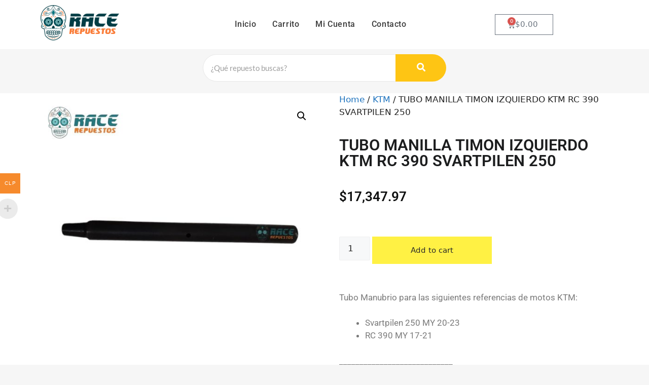

--- FILE ---
content_type: text/html; charset=UTF-8
request_url: https://racerepuestoslatam.com/product/tubo-manubrio-izquierdo-rc-390/
body_size: 21667
content:
<!DOCTYPE html>
<html lang="en-US">
<head>
	<meta charset="UTF-8">
	<meta name='robots' content='index, follow, max-image-preview:large, max-snippet:-1, max-video-preview:-1' />
	<style>img:is([sizes="auto" i], [sizes^="auto," i]) { contain-intrinsic-size: 3000px 1500px }</style>
	<meta name="viewport" content="width=device-width, initial-scale=1">
	<!-- This site is optimized with the Yoast SEO plugin v25.3.1 - https://yoast.com/wordpress/plugins/seo/ -->
	<title>TUBO MANILLA TIMON IZQUIERDO KTM RC 390 SVARTPILEN 250 - Race Repuestos Latam</title>
	<link rel="canonical" href="https://racerepuestoslatam.com/product/tubo-manubrio-izquierdo-rc-390/" />
	<meta property="og:locale" content="en_US" />
	<meta property="og:type" content="article" />
	<meta property="og:title" content="TUBO MANILLA TIMON IZQUIERDO KTM RC 390 SVARTPILEN 250 - Race Repuestos Latam" />
	<meta property="og:description" content="Tubo Manubrio para las siguientes referencias de motos KTM: Svartpilen 250 MY 20-23 RC 390 MY 17-21 ____________________________ Condición: Nuevo Cantidad: 1 kit Uso: Repuesto Ref: 02250-370 (#69) *Costo de envio es cobrado aparte y no es incluido en el precio de producto." />
	<meta property="og:url" content="https://racerepuestoslatam.com/product/tubo-manubrio-izquierdo-rc-390/" />
	<meta property="og:site_name" content="Race Repuestos Latam" />
	<meta property="article:modified_time" content="2025-07-27T13:44:27+00:00" />
	<meta property="og:image" content="https://racerepuestoslatam.com/wp-content/uploads/2022/06/2-copy-Photoroom-21-4.jpg" />
	<meta property="og:image:width" content="1080" />
	<meta property="og:image:height" content="1080" />
	<meta property="og:image:type" content="image/jpeg" />
	<meta name="twitter:card" content="summary_large_image" />
	<meta name="twitter:label1" content="Est. reading time" />
	<meta name="twitter:data1" content="1 minute" />
	<script type="application/ld+json" class="yoast-schema-graph">{"@context":"https://schema.org","@graph":[{"@type":"WebPage","@id":"https://racerepuestoslatam.com/product/tubo-manubrio-izquierdo-rc-390/","url":"https://racerepuestoslatam.com/product/tubo-manubrio-izquierdo-rc-390/","name":"TUBO MANILLA TIMON IZQUIERDO KTM RC 390 SVARTPILEN 250 - Race Repuestos Latam","isPartOf":{"@id":"https://racerepuestoslatam.com/#website"},"primaryImageOfPage":{"@id":"https://racerepuestoslatam.com/product/tubo-manubrio-izquierdo-rc-390/#primaryimage"},"image":{"@id":"https://racerepuestoslatam.com/product/tubo-manubrio-izquierdo-rc-390/#primaryimage"},"thumbnailUrl":"https://racerepuestoslatam.com/wp-content/uploads/2022/06/2-copy-Photoroom-21-4.jpg","datePublished":"2022-06-07T22:14:29+00:00","dateModified":"2025-07-27T13:44:27+00:00","breadcrumb":{"@id":"https://racerepuestoslatam.com/product/tubo-manubrio-izquierdo-rc-390/#breadcrumb"},"inLanguage":"en-US","potentialAction":[{"@type":"ReadAction","target":["https://racerepuestoslatam.com/product/tubo-manubrio-izquierdo-rc-390/"]}]},{"@type":"ImageObject","inLanguage":"en-US","@id":"https://racerepuestoslatam.com/product/tubo-manubrio-izquierdo-rc-390/#primaryimage","url":"https://racerepuestoslatam.com/wp-content/uploads/2022/06/2-copy-Photoroom-21-4.jpg","contentUrl":"https://racerepuestoslatam.com/wp-content/uploads/2022/06/2-copy-Photoroom-21-4.jpg","width":1080,"height":1080},{"@type":"BreadcrumbList","@id":"https://racerepuestoslatam.com/product/tubo-manubrio-izquierdo-rc-390/#breadcrumb","itemListElement":[{"@type":"ListItem","position":1,"name":"Home","item":"https://racerepuestoslatam.com/"},{"@type":"ListItem","position":2,"name":"Shop","item":"https://racerepuestoslatam.com/shop/"},{"@type":"ListItem","position":3,"name":"TUBO MANILLA TIMON IZQUIERDO KTM RC 390 SVARTPILEN 250"}]},{"@type":"WebSite","@id":"https://racerepuestoslatam.com/#website","url":"https://racerepuestoslatam.com/","name":"Race Repuestos Latam","description":"Race Repuestos Latam","publisher":{"@id":"https://racerepuestoslatam.com/#organization"},"potentialAction":[{"@type":"SearchAction","target":{"@type":"EntryPoint","urlTemplate":"https://racerepuestoslatam.com/?s={search_term_string}"},"query-input":{"@type":"PropertyValueSpecification","valueRequired":true,"valueName":"search_term_string"}}],"inLanguage":"en-US"},{"@type":"Organization","@id":"https://racerepuestoslatam.com/#organization","name":"Race Repuestos Latam","url":"https://racerepuestoslatam.com/","logo":{"@type":"ImageObject","inLanguage":"en-US","@id":"https://racerepuestoslatam.com/#/schema/logo/image/","url":"https://racerepuestoslatam.com/wp-content/uploads/2022/04/cropped-racerepuestoscom-logo-1601130336.png","contentUrl":"https://racerepuestoslatam.com/wp-content/uploads/2022/04/cropped-racerepuestoscom-logo-1601130336.png","width":180,"height":81,"caption":"Race Repuestos Latam"},"image":{"@id":"https://racerepuestoslatam.com/#/schema/logo/image/"}}]}</script>
	<!-- / Yoast SEO plugin. -->


<link rel="alternate" type="application/rss+xml" title="Race Repuestos Latam &raquo; Feed" href="https://racerepuestoslatam.com/feed/" />
<link rel="alternate" type="application/rss+xml" title="Race Repuestos Latam &raquo; Comments Feed" href="https://racerepuestoslatam.com/comments/feed/" />
<link rel="alternate" type="application/rss+xml" title="Race Repuestos Latam &raquo; TUBO MANILLA TIMON IZQUIERDO KTM RC 390 SVARTPILEN 250 Comments Feed" href="https://racerepuestoslatam.com/product/tubo-manubrio-izquierdo-rc-390/feed/" />
<script>
window._wpemojiSettings = {"baseUrl":"https:\/\/s.w.org\/images\/core\/emoji\/16.0.1\/72x72\/","ext":".png","svgUrl":"https:\/\/s.w.org\/images\/core\/emoji\/16.0.1\/svg\/","svgExt":".svg","source":{"concatemoji":"https:\/\/racerepuestoslatam.com\/wp-includes\/js\/wp-emoji-release.min.js?ver=6.8.3"}};
/*! This file is auto-generated */
!function(s,n){var o,i,e;function c(e){try{var t={supportTests:e,timestamp:(new Date).valueOf()};sessionStorage.setItem(o,JSON.stringify(t))}catch(e){}}function p(e,t,n){e.clearRect(0,0,e.canvas.width,e.canvas.height),e.fillText(t,0,0);var t=new Uint32Array(e.getImageData(0,0,e.canvas.width,e.canvas.height).data),a=(e.clearRect(0,0,e.canvas.width,e.canvas.height),e.fillText(n,0,0),new Uint32Array(e.getImageData(0,0,e.canvas.width,e.canvas.height).data));return t.every(function(e,t){return e===a[t]})}function u(e,t){e.clearRect(0,0,e.canvas.width,e.canvas.height),e.fillText(t,0,0);for(var n=e.getImageData(16,16,1,1),a=0;a<n.data.length;a++)if(0!==n.data[a])return!1;return!0}function f(e,t,n,a){switch(t){case"flag":return n(e,"\ud83c\udff3\ufe0f\u200d\u26a7\ufe0f","\ud83c\udff3\ufe0f\u200b\u26a7\ufe0f")?!1:!n(e,"\ud83c\udde8\ud83c\uddf6","\ud83c\udde8\u200b\ud83c\uddf6")&&!n(e,"\ud83c\udff4\udb40\udc67\udb40\udc62\udb40\udc65\udb40\udc6e\udb40\udc67\udb40\udc7f","\ud83c\udff4\u200b\udb40\udc67\u200b\udb40\udc62\u200b\udb40\udc65\u200b\udb40\udc6e\u200b\udb40\udc67\u200b\udb40\udc7f");case"emoji":return!a(e,"\ud83e\udedf")}return!1}function g(e,t,n,a){var r="undefined"!=typeof WorkerGlobalScope&&self instanceof WorkerGlobalScope?new OffscreenCanvas(300,150):s.createElement("canvas"),o=r.getContext("2d",{willReadFrequently:!0}),i=(o.textBaseline="top",o.font="600 32px Arial",{});return e.forEach(function(e){i[e]=t(o,e,n,a)}),i}function t(e){var t=s.createElement("script");t.src=e,t.defer=!0,s.head.appendChild(t)}"undefined"!=typeof Promise&&(o="wpEmojiSettingsSupports",i=["flag","emoji"],n.supports={everything:!0,everythingExceptFlag:!0},e=new Promise(function(e){s.addEventListener("DOMContentLoaded",e,{once:!0})}),new Promise(function(t){var n=function(){try{var e=JSON.parse(sessionStorage.getItem(o));if("object"==typeof e&&"number"==typeof e.timestamp&&(new Date).valueOf()<e.timestamp+604800&&"object"==typeof e.supportTests)return e.supportTests}catch(e){}return null}();if(!n){if("undefined"!=typeof Worker&&"undefined"!=typeof OffscreenCanvas&&"undefined"!=typeof URL&&URL.createObjectURL&&"undefined"!=typeof Blob)try{var e="postMessage("+g.toString()+"("+[JSON.stringify(i),f.toString(),p.toString(),u.toString()].join(",")+"));",a=new Blob([e],{type:"text/javascript"}),r=new Worker(URL.createObjectURL(a),{name:"wpTestEmojiSupports"});return void(r.onmessage=function(e){c(n=e.data),r.terminate(),t(n)})}catch(e){}c(n=g(i,f,p,u))}t(n)}).then(function(e){for(var t in e)n.supports[t]=e[t],n.supports.everything=n.supports.everything&&n.supports[t],"flag"!==t&&(n.supports.everythingExceptFlag=n.supports.everythingExceptFlag&&n.supports[t]);n.supports.everythingExceptFlag=n.supports.everythingExceptFlag&&!n.supports.flag,n.DOMReady=!1,n.readyCallback=function(){n.DOMReady=!0}}).then(function(){return e}).then(function(){var e;n.supports.everything||(n.readyCallback(),(e=n.source||{}).concatemoji?t(e.concatemoji):e.wpemoji&&e.twemoji&&(t(e.twemoji),t(e.wpemoji)))}))}((window,document),window._wpemojiSettings);
</script>

<link rel='stylesheet' id='woocommerce-multi-currency-css' href='https://racerepuestoslatam.com/wp-content/plugins/woocommerce-multi-currency/css/woocommerce-multi-currency.css?ver=2.1.24' media='all' />
<style id='woocommerce-multi-currency-inline-css'>
.woocommerce-multi-currency .wmc-list-currencies .wmc-currency.wmc-active,.woocommerce-multi-currency .wmc-list-currencies .wmc-currency:hover {background: #f68a2c !important;}
		.woocommerce-multi-currency .wmc-list-currencies .wmc-currency,.woocommerce-multi-currency .wmc-title, .woocommerce-multi-currency.wmc-price-switcher a {background: #212121 !important;}
		.woocommerce-multi-currency .wmc-title, .woocommerce-multi-currency .wmc-list-currencies .wmc-currency span,.woocommerce-multi-currency .wmc-list-currencies .wmc-currency a,.woocommerce-multi-currency.wmc-price-switcher a {color: #ffffff !important;}.woocommerce-multi-currency.wmc-shortcode .wmc-currency{background-color:#ffffff;color:#212121}.woocommerce-multi-currency.wmc-shortcode .wmc-current-currency{background-color:#ffffff;color:#212121}.woocommerce-multi-currency.wmc-shortcode.vertical-currency-symbols-circle .wmc-currency-wrapper:hover .wmc-sub-currency {animation: height_slide 1100ms;}@keyframes height_slide {0% {height: 0;} 100% {height: 1100%;} }
</style>
<style id='wp-emoji-styles-inline-css'>

	img.wp-smiley, img.emoji {
		display: inline !important;
		border: none !important;
		box-shadow: none !important;
		height: 1em !important;
		width: 1em !important;
		margin: 0 0.07em !important;
		vertical-align: -0.1em !important;
		background: none !important;
		padding: 0 !important;
	}
</style>
<link rel='stylesheet' id='wp-block-library-css' href='https://racerepuestoslatam.com/wp-includes/css/dist/block-library/style.min.css?ver=6.8.3' media='all' />
<style id='classic-theme-styles-inline-css'>
/*! This file is auto-generated */
.wp-block-button__link{color:#fff;background-color:#32373c;border-radius:9999px;box-shadow:none;text-decoration:none;padding:calc(.667em + 2px) calc(1.333em + 2px);font-size:1.125em}.wp-block-file__button{background:#32373c;color:#fff;text-decoration:none}
</style>
<style id='global-styles-inline-css'>
:root{--wp--preset--aspect-ratio--square: 1;--wp--preset--aspect-ratio--4-3: 4/3;--wp--preset--aspect-ratio--3-4: 3/4;--wp--preset--aspect-ratio--3-2: 3/2;--wp--preset--aspect-ratio--2-3: 2/3;--wp--preset--aspect-ratio--16-9: 16/9;--wp--preset--aspect-ratio--9-16: 9/16;--wp--preset--color--black: #000000;--wp--preset--color--cyan-bluish-gray: #abb8c3;--wp--preset--color--white: #ffffff;--wp--preset--color--pale-pink: #f78da7;--wp--preset--color--vivid-red: #cf2e2e;--wp--preset--color--luminous-vivid-orange: #ff6900;--wp--preset--color--luminous-vivid-amber: #fcb900;--wp--preset--color--light-green-cyan: #7bdcb5;--wp--preset--color--vivid-green-cyan: #00d084;--wp--preset--color--pale-cyan-blue: #8ed1fc;--wp--preset--color--vivid-cyan-blue: #0693e3;--wp--preset--color--vivid-purple: #9b51e0;--wp--preset--color--contrast: var(--contrast);--wp--preset--color--contrast-2: var(--contrast-2);--wp--preset--color--contrast-3: var(--contrast-3);--wp--preset--color--base: var(--base);--wp--preset--color--base-2: var(--base-2);--wp--preset--color--base-3: var(--base-3);--wp--preset--color--accent: var(--accent);--wp--preset--color--global-color-8: var(--global-color-8);--wp--preset--color--global-color-9: var(--global-color-9);--wp--preset--gradient--vivid-cyan-blue-to-vivid-purple: linear-gradient(135deg,rgba(6,147,227,1) 0%,rgb(155,81,224) 100%);--wp--preset--gradient--light-green-cyan-to-vivid-green-cyan: linear-gradient(135deg,rgb(122,220,180) 0%,rgb(0,208,130) 100%);--wp--preset--gradient--luminous-vivid-amber-to-luminous-vivid-orange: linear-gradient(135deg,rgba(252,185,0,1) 0%,rgba(255,105,0,1) 100%);--wp--preset--gradient--luminous-vivid-orange-to-vivid-red: linear-gradient(135deg,rgba(255,105,0,1) 0%,rgb(207,46,46) 100%);--wp--preset--gradient--very-light-gray-to-cyan-bluish-gray: linear-gradient(135deg,rgb(238,238,238) 0%,rgb(169,184,195) 100%);--wp--preset--gradient--cool-to-warm-spectrum: linear-gradient(135deg,rgb(74,234,220) 0%,rgb(151,120,209) 20%,rgb(207,42,186) 40%,rgb(238,44,130) 60%,rgb(251,105,98) 80%,rgb(254,248,76) 100%);--wp--preset--gradient--blush-light-purple: linear-gradient(135deg,rgb(255,206,236) 0%,rgb(152,150,240) 100%);--wp--preset--gradient--blush-bordeaux: linear-gradient(135deg,rgb(254,205,165) 0%,rgb(254,45,45) 50%,rgb(107,0,62) 100%);--wp--preset--gradient--luminous-dusk: linear-gradient(135deg,rgb(255,203,112) 0%,rgb(199,81,192) 50%,rgb(65,88,208) 100%);--wp--preset--gradient--pale-ocean: linear-gradient(135deg,rgb(255,245,203) 0%,rgb(182,227,212) 50%,rgb(51,167,181) 100%);--wp--preset--gradient--electric-grass: linear-gradient(135deg,rgb(202,248,128) 0%,rgb(113,206,126) 100%);--wp--preset--gradient--midnight: linear-gradient(135deg,rgb(2,3,129) 0%,rgb(40,116,252) 100%);--wp--preset--font-size--small: 13px;--wp--preset--font-size--medium: 20px;--wp--preset--font-size--large: 36px;--wp--preset--font-size--x-large: 42px;--wp--preset--spacing--20: 0.44rem;--wp--preset--spacing--30: 0.67rem;--wp--preset--spacing--40: 1rem;--wp--preset--spacing--50: 1.5rem;--wp--preset--spacing--60: 2.25rem;--wp--preset--spacing--70: 3.38rem;--wp--preset--spacing--80: 5.06rem;--wp--preset--shadow--natural: 6px 6px 9px rgba(0, 0, 0, 0.2);--wp--preset--shadow--deep: 12px 12px 50px rgba(0, 0, 0, 0.4);--wp--preset--shadow--sharp: 6px 6px 0px rgba(0, 0, 0, 0.2);--wp--preset--shadow--outlined: 6px 6px 0px -3px rgba(255, 255, 255, 1), 6px 6px rgba(0, 0, 0, 1);--wp--preset--shadow--crisp: 6px 6px 0px rgba(0, 0, 0, 1);}:where(.is-layout-flex){gap: 0.5em;}:where(.is-layout-grid){gap: 0.5em;}body .is-layout-flex{display: flex;}.is-layout-flex{flex-wrap: wrap;align-items: center;}.is-layout-flex > :is(*, div){margin: 0;}body .is-layout-grid{display: grid;}.is-layout-grid > :is(*, div){margin: 0;}:where(.wp-block-columns.is-layout-flex){gap: 2em;}:where(.wp-block-columns.is-layout-grid){gap: 2em;}:where(.wp-block-post-template.is-layout-flex){gap: 1.25em;}:where(.wp-block-post-template.is-layout-grid){gap: 1.25em;}.has-black-color{color: var(--wp--preset--color--black) !important;}.has-cyan-bluish-gray-color{color: var(--wp--preset--color--cyan-bluish-gray) !important;}.has-white-color{color: var(--wp--preset--color--white) !important;}.has-pale-pink-color{color: var(--wp--preset--color--pale-pink) !important;}.has-vivid-red-color{color: var(--wp--preset--color--vivid-red) !important;}.has-luminous-vivid-orange-color{color: var(--wp--preset--color--luminous-vivid-orange) !important;}.has-luminous-vivid-amber-color{color: var(--wp--preset--color--luminous-vivid-amber) !important;}.has-light-green-cyan-color{color: var(--wp--preset--color--light-green-cyan) !important;}.has-vivid-green-cyan-color{color: var(--wp--preset--color--vivid-green-cyan) !important;}.has-pale-cyan-blue-color{color: var(--wp--preset--color--pale-cyan-blue) !important;}.has-vivid-cyan-blue-color{color: var(--wp--preset--color--vivid-cyan-blue) !important;}.has-vivid-purple-color{color: var(--wp--preset--color--vivid-purple) !important;}.has-black-background-color{background-color: var(--wp--preset--color--black) !important;}.has-cyan-bluish-gray-background-color{background-color: var(--wp--preset--color--cyan-bluish-gray) !important;}.has-white-background-color{background-color: var(--wp--preset--color--white) !important;}.has-pale-pink-background-color{background-color: var(--wp--preset--color--pale-pink) !important;}.has-vivid-red-background-color{background-color: var(--wp--preset--color--vivid-red) !important;}.has-luminous-vivid-orange-background-color{background-color: var(--wp--preset--color--luminous-vivid-orange) !important;}.has-luminous-vivid-amber-background-color{background-color: var(--wp--preset--color--luminous-vivid-amber) !important;}.has-light-green-cyan-background-color{background-color: var(--wp--preset--color--light-green-cyan) !important;}.has-vivid-green-cyan-background-color{background-color: var(--wp--preset--color--vivid-green-cyan) !important;}.has-pale-cyan-blue-background-color{background-color: var(--wp--preset--color--pale-cyan-blue) !important;}.has-vivid-cyan-blue-background-color{background-color: var(--wp--preset--color--vivid-cyan-blue) !important;}.has-vivid-purple-background-color{background-color: var(--wp--preset--color--vivid-purple) !important;}.has-black-border-color{border-color: var(--wp--preset--color--black) !important;}.has-cyan-bluish-gray-border-color{border-color: var(--wp--preset--color--cyan-bluish-gray) !important;}.has-white-border-color{border-color: var(--wp--preset--color--white) !important;}.has-pale-pink-border-color{border-color: var(--wp--preset--color--pale-pink) !important;}.has-vivid-red-border-color{border-color: var(--wp--preset--color--vivid-red) !important;}.has-luminous-vivid-orange-border-color{border-color: var(--wp--preset--color--luminous-vivid-orange) !important;}.has-luminous-vivid-amber-border-color{border-color: var(--wp--preset--color--luminous-vivid-amber) !important;}.has-light-green-cyan-border-color{border-color: var(--wp--preset--color--light-green-cyan) !important;}.has-vivid-green-cyan-border-color{border-color: var(--wp--preset--color--vivid-green-cyan) !important;}.has-pale-cyan-blue-border-color{border-color: var(--wp--preset--color--pale-cyan-blue) !important;}.has-vivid-cyan-blue-border-color{border-color: var(--wp--preset--color--vivid-cyan-blue) !important;}.has-vivid-purple-border-color{border-color: var(--wp--preset--color--vivid-purple) !important;}.has-vivid-cyan-blue-to-vivid-purple-gradient-background{background: var(--wp--preset--gradient--vivid-cyan-blue-to-vivid-purple) !important;}.has-light-green-cyan-to-vivid-green-cyan-gradient-background{background: var(--wp--preset--gradient--light-green-cyan-to-vivid-green-cyan) !important;}.has-luminous-vivid-amber-to-luminous-vivid-orange-gradient-background{background: var(--wp--preset--gradient--luminous-vivid-amber-to-luminous-vivid-orange) !important;}.has-luminous-vivid-orange-to-vivid-red-gradient-background{background: var(--wp--preset--gradient--luminous-vivid-orange-to-vivid-red) !important;}.has-very-light-gray-to-cyan-bluish-gray-gradient-background{background: var(--wp--preset--gradient--very-light-gray-to-cyan-bluish-gray) !important;}.has-cool-to-warm-spectrum-gradient-background{background: var(--wp--preset--gradient--cool-to-warm-spectrum) !important;}.has-blush-light-purple-gradient-background{background: var(--wp--preset--gradient--blush-light-purple) !important;}.has-blush-bordeaux-gradient-background{background: var(--wp--preset--gradient--blush-bordeaux) !important;}.has-luminous-dusk-gradient-background{background: var(--wp--preset--gradient--luminous-dusk) !important;}.has-pale-ocean-gradient-background{background: var(--wp--preset--gradient--pale-ocean) !important;}.has-electric-grass-gradient-background{background: var(--wp--preset--gradient--electric-grass) !important;}.has-midnight-gradient-background{background: var(--wp--preset--gradient--midnight) !important;}.has-small-font-size{font-size: var(--wp--preset--font-size--small) !important;}.has-medium-font-size{font-size: var(--wp--preset--font-size--medium) !important;}.has-large-font-size{font-size: var(--wp--preset--font-size--large) !important;}.has-x-large-font-size{font-size: var(--wp--preset--font-size--x-large) !important;}
:where(.wp-block-post-template.is-layout-flex){gap: 1.25em;}:where(.wp-block-post-template.is-layout-grid){gap: 1.25em;}
:where(.wp-block-columns.is-layout-flex){gap: 2em;}:where(.wp-block-columns.is-layout-grid){gap: 2em;}
:root :where(.wp-block-pullquote){font-size: 1.5em;line-height: 1.6;}
</style>
<link rel='stylesheet' id='photoswipe-css' href='https://racerepuestoslatam.com/wp-content/plugins/woocommerce/assets/css/photoswipe/photoswipe.min.css?ver=10.2.2' media='all' />
<link rel='stylesheet' id='photoswipe-default-skin-css' href='https://racerepuestoslatam.com/wp-content/plugins/woocommerce/assets/css/photoswipe/default-skin/default-skin.min.css?ver=10.2.2' media='all' />
<link rel='stylesheet' id='woocommerce-layout-css' href='https://racerepuestoslatam.com/wp-content/plugins/woocommerce/assets/css/woocommerce-layout.css?ver=10.2.2' media='all' />
<link rel='stylesheet' id='woocommerce-smallscreen-css' href='https://racerepuestoslatam.com/wp-content/plugins/woocommerce/assets/css/woocommerce-smallscreen.css?ver=10.2.2' media='only screen and (max-width: 768px)' />
<link rel='stylesheet' id='woocommerce-general-css' href='https://racerepuestoslatam.com/wp-content/plugins/woocommerce/assets/css/woocommerce.css?ver=10.2.2' media='all' />
<style id='woocommerce-general-inline-css'>
.woocommerce .page-header-image-single {display: none;}.woocommerce .entry-content,.woocommerce .product .entry-summary {margin-top: 0;}.related.products {clear: both;}.checkout-subscribe-prompt.clear {visibility: visible;height: initial;width: initial;}@media (max-width:768px) {.woocommerce .woocommerce-ordering,.woocommerce-page .woocommerce-ordering {float: none;}.woocommerce .woocommerce-ordering select {max-width: 100%;}.woocommerce ul.products li.product,.woocommerce-page ul.products li.product,.woocommerce-page[class*=columns-] ul.products li.product,.woocommerce[class*=columns-] ul.products li.product {width: 100%;float: none;}}
</style>
<style id='woocommerce-inline-inline-css'>
.woocommerce form .form-row .required { visibility: visible; }
</style>
<link rel='stylesheet' id='brands-styles-css' href='https://racerepuestoslatam.com/wp-content/plugins/woocommerce/assets/css/brands.css?ver=10.2.2' media='all' />
<link rel='stylesheet' id='generate-comments-css' href='https://racerepuestoslatam.com/wp-content/themes/generatepress/assets/css/components/comments.min.css?ver=3.3.1' media='all' />
<link rel='stylesheet' id='generate-style-css' href='https://racerepuestoslatam.com/wp-content/themes/generatepress/assets/css/main.min.css?ver=3.3.1' media='all' />
<style id='generate-style-inline-css'>
body{background-color:#F6F6F6;color:var(--contrast);}a{color:var(--accent);}a{text-decoration:underline;}.entry-title a, .site-branding a, a.button, .wp-block-button__link, .main-navigation a{text-decoration:none;}a:hover, a:focus, a:active{color:var(--contrast);}.wp-block-group__inner-container{max-width:1200px;margin-left:auto;margin-right:auto;}.site-header .header-image{width:30px;}.navigation-search{position:absolute;left:-99999px;pointer-events:none;visibility:hidden;z-index:20;width:100%;top:0;transition:opacity 100ms ease-in-out;opacity:0;}.navigation-search.nav-search-active{left:0;right:0;pointer-events:auto;visibility:visible;opacity:1;}.navigation-search input[type="search"]{outline:0;border:0;vertical-align:bottom;line-height:1;opacity:0.9;width:100%;z-index:20;border-radius:0;-webkit-appearance:none;height:60px;}.navigation-search input::-ms-clear{display:none;width:0;height:0;}.navigation-search input::-ms-reveal{display:none;width:0;height:0;}.navigation-search input::-webkit-search-decoration, .navigation-search input::-webkit-search-cancel-button, .navigation-search input::-webkit-search-results-button, .navigation-search input::-webkit-search-results-decoration{display:none;}.gen-sidebar-nav .navigation-search{top:auto;bottom:0;}:root{--contrast:#222222;--contrast-2:#575760;--contrast-3:#b2b2be;--base:#f0f0f0;--base-2:#f7f8f9;--base-3:#ffffff;--accent:#1e73be;--global-color-8:#FEC513;--global-color-9:#FF9924;}:root .has-contrast-color{color:var(--contrast);}:root .has-contrast-background-color{background-color:var(--contrast);}:root .has-contrast-2-color{color:var(--contrast-2);}:root .has-contrast-2-background-color{background-color:var(--contrast-2);}:root .has-contrast-3-color{color:var(--contrast-3);}:root .has-contrast-3-background-color{background-color:var(--contrast-3);}:root .has-base-color{color:var(--base);}:root .has-base-background-color{background-color:var(--base);}:root .has-base-2-color{color:var(--base-2);}:root .has-base-2-background-color{background-color:var(--base-2);}:root .has-base-3-color{color:var(--base-3);}:root .has-base-3-background-color{background-color:var(--base-3);}:root .has-accent-color{color:var(--accent);}:root .has-accent-background-color{background-color:var(--accent);}:root .has-global-color-8-color{color:var(--global-color-8);}:root .has-global-color-8-background-color{background-color:var(--global-color-8);}:root .has-global-color-9-color{color:var(--global-color-9);}:root .has-global-color-9-background-color{background-color:var(--global-color-9);}.top-bar{background-color:#636363;color:#ffffff;}.top-bar a{color:#ffffff;}.top-bar a:hover{color:#303030;}.site-header{background-color:var(--base-3);}.main-title a,.main-title a:hover{color:var(--contrast);}.site-description{color:var(--contrast-2);}.mobile-menu-control-wrapper .menu-toggle,.mobile-menu-control-wrapper .menu-toggle:hover,.mobile-menu-control-wrapper .menu-toggle:focus,.has-inline-mobile-toggle #site-navigation.toggled{background-color:rgba(0, 0, 0, 0.02);}.main-navigation,.main-navigation ul ul{background-color:var(--base-3);}.main-navigation .main-nav ul li a, .main-navigation .menu-toggle, .main-navigation .menu-bar-items{color:var(--contrast);}.main-navigation .main-nav ul li:not([class*="current-menu-"]):hover > a, .main-navigation .main-nav ul li:not([class*="current-menu-"]):focus > a, .main-navigation .main-nav ul li.sfHover:not([class*="current-menu-"]) > a, .main-navigation .menu-bar-item:hover > a, .main-navigation .menu-bar-item.sfHover > a{color:var(--accent);}button.menu-toggle:hover,button.menu-toggle:focus{color:var(--contrast);}.main-navigation .main-nav ul li[class*="current-menu-"] > a{color:var(--accent);}.navigation-search input[type="search"],.navigation-search input[type="search"]:active, .navigation-search input[type="search"]:focus, .main-navigation .main-nav ul li.search-item.active > a, .main-navigation .menu-bar-items .search-item.active > a{color:var(--accent);}.main-navigation ul ul{background-color:var(--base);}.separate-containers .inside-article, .separate-containers .comments-area, .separate-containers .page-header, .one-container .container, .separate-containers .paging-navigation, .inside-page-header{background-color:#F6F6F6;}.entry-title a{color:var(--contrast);}.entry-title a:hover{color:var(--contrast-2);}.entry-meta{color:var(--contrast-2);}.sidebar .widget{background-color:var(--base-3);}.footer-widgets{background-color:var(--base-3);}.site-info{background-color:var(--base-3);}input[type="text"],input[type="email"],input[type="url"],input[type="password"],input[type="search"],input[type="tel"],input[type="number"],textarea,select{color:var(--contrast);background-color:var(--base-2);border-color:var(--base);}input[type="text"]:focus,input[type="email"]:focus,input[type="url"]:focus,input[type="password"]:focus,input[type="search"]:focus,input[type="tel"]:focus,input[type="number"]:focus,textarea:focus,select:focus{color:var(--contrast);background-color:var(--base-2);border-color:var(--contrast-3);}button,html input[type="button"],input[type="reset"],input[type="submit"],a.button,a.wp-block-button__link:not(.has-background){color:#ffffff;background-color:#FDB817;}button:hover,html input[type="button"]:hover,input[type="reset"]:hover,input[type="submit"]:hover,a.button:hover,button:focus,html input[type="button"]:focus,input[type="reset"]:focus,input[type="submit"]:focus,a.button:focus,a.wp-block-button__link:not(.has-background):active,a.wp-block-button__link:not(.has-background):focus,a.wp-block-button__link:not(.has-background):hover{color:#ffffff;background-color:#FEC513;}a.generate-back-to-top{background-color:rgba( 0,0,0,0.4 );color:#ffffff;}a.generate-back-to-top:hover,a.generate-back-to-top:focus{background-color:rgba( 0,0,0,0.6 );color:#ffffff;}:root{--gp-search-modal-bg-color:var(--base-3);--gp-search-modal-text-color:var(--contrast);--gp-search-modal-overlay-bg-color:rgba(0,0,0,0.2);}@media (max-width:768px){.main-navigation .menu-bar-item:hover > a, .main-navigation .menu-bar-item.sfHover > a{background:none;color:var(--contrast);}}.nav-below-header .main-navigation .inside-navigation.grid-container, .nav-above-header .main-navigation .inside-navigation.grid-container{padding:0px 20px 0px 20px;}.site-main .wp-block-group__inner-container{padding:40px;}.separate-containers .paging-navigation{padding-top:20px;padding-bottom:20px;}.entry-content .alignwide, body:not(.no-sidebar) .entry-content .alignfull{margin-left:-40px;width:calc(100% + 80px);max-width:calc(100% + 80px);}.rtl .menu-item-has-children .dropdown-menu-toggle{padding-left:20px;}.rtl .main-navigation .main-nav ul li.menu-item-has-children > a{padding-right:20px;}@media (max-width:768px){.separate-containers .inside-article, .separate-containers .comments-area, .separate-containers .page-header, .separate-containers .paging-navigation, .one-container .site-content, .inside-page-header{padding:30px;}.site-main .wp-block-group__inner-container{padding:30px;}.inside-top-bar{padding-right:30px;padding-left:30px;}.inside-header{padding-right:30px;padding-left:30px;}.widget-area .widget{padding-top:30px;padding-right:30px;padding-bottom:30px;padding-left:30px;}.footer-widgets-container{padding-top:30px;padding-right:30px;padding-bottom:30px;padding-left:30px;}.inside-site-info{padding-right:30px;padding-left:30px;}.entry-content .alignwide, body:not(.no-sidebar) .entry-content .alignfull{margin-left:-30px;width:calc(100% + 60px);max-width:calc(100% + 60px);}.one-container .site-main .paging-navigation{margin-bottom:20px;}}/* End cached CSS */.is-right-sidebar{width:30%;}.is-left-sidebar{width:30%;}.site-content .content-area{width:100%;}@media (max-width:768px){.main-navigation .menu-toggle,.sidebar-nav-mobile:not(#sticky-placeholder){display:block;}.main-navigation ul,.gen-sidebar-nav,.main-navigation:not(.slideout-navigation):not(.toggled) .main-nav > ul,.has-inline-mobile-toggle #site-navigation .inside-navigation > *:not(.navigation-search):not(.main-nav){display:none;}.nav-align-right .inside-navigation,.nav-align-center .inside-navigation{justify-content:space-between;}.has-inline-mobile-toggle .mobile-menu-control-wrapper{display:flex;flex-wrap:wrap;}.has-inline-mobile-toggle .inside-header{flex-direction:row;text-align:left;flex-wrap:wrap;}.has-inline-mobile-toggle .header-widget,.has-inline-mobile-toggle #site-navigation{flex-basis:100%;}.nav-float-left .has-inline-mobile-toggle #site-navigation{order:10;}}
.elementor-template-full-width .site-content{display:block;}
</style>
<link rel='stylesheet' id='elementor-icons-css' href='https://racerepuestoslatam.com/wp-content/plugins/elementor/assets/lib/eicons/css/elementor-icons.min.css?ver=5.40.0' media='all' />
<link rel='stylesheet' id='elementor-frontend-css' href='https://racerepuestoslatam.com/wp-content/plugins/elementor/assets/css/frontend.min.css?ver=3.29.2' media='all' />
<link rel='stylesheet' id='elementor-post-20-css' href='https://racerepuestoslatam.com/wp-content/uploads/elementor/css/post-20.css?ver=1750553451' media='all' />
<link rel='stylesheet' id='elementor-pro-css' href='https://racerepuestoslatam.com/wp-content/plugins/elementor-pro/assets/css/frontend.min.css?ver=3.14.1' media='all' />
<link rel='stylesheet' id='elementor-post-279-css' href='https://racerepuestoslatam.com/wp-content/uploads/elementor/css/post-279.css?ver=1750566822' media='all' />
<link rel='stylesheet' id='elementor-post-371-css' href='https://racerepuestoslatam.com/wp-content/uploads/elementor/css/post-371.css?ver=1750566970' media='all' />
<link rel='stylesheet' id='trp-language-switcher-v2-css' href='https://racerepuestoslatam.com/wp-content/plugins/translatepress-multilingual/assets/css/trp-language-switcher-v2.css?ver=2.10.7' media='all' />
<link rel='stylesheet' id='eael-general-css' href='https://racerepuestoslatam.com/wp-content/plugins/essential-addons-for-elementor-lite/assets/front-end/css/view/general.min.css?ver=6.3.3' media='all' />
<link rel='stylesheet' id='wpr-text-animations-css-css' href='https://racerepuestoslatam.com/wp-content/plugins/royal-elementor-addons/assets/css/lib/animations/text-animations.min.css?ver=1.7.1035' media='all' />
<link rel='stylesheet' id='wpr-addons-css-css' href='https://racerepuestoslatam.com/wp-content/plugins/royal-elementor-addons/assets/css/frontend.min.css?ver=1.7.1035' media='all' />
<link rel='stylesheet' id='font-awesome-5-all-css' href='https://racerepuestoslatam.com/wp-content/plugins/elementor/assets/lib/font-awesome/css/all.min.css?ver=6.3.3' media='all' />
<link rel='stylesheet' id='elementor-gf-local-roboto-css' href='https://racerepuestoslatam.com/wp-content/uploads/elementor/google-fonts/css/roboto.css?ver=1750566831' media='all' />
<link rel='stylesheet' id='elementor-gf-local-robotoslab-css' href='https://racerepuestoslatam.com/wp-content/uploads/elementor/google-fonts/css/robotoslab.css?ver=1750566838' media='all' />
<link rel='stylesheet' id='elementor-gf-local-lato-css' href='https://racerepuestoslatam.com/wp-content/uploads/elementor/google-fonts/css/lato.css?ver=1750566839' media='all' />
<link rel='stylesheet' id='elementor-icons-shared-0-css' href='https://racerepuestoslatam.com/wp-content/plugins/elementor/assets/lib/font-awesome/css/fontawesome.min.css?ver=5.15.3' media='all' />
<link rel='stylesheet' id='elementor-icons-fa-solid-css' href='https://racerepuestoslatam.com/wp-content/plugins/elementor/assets/lib/font-awesome/css/solid.min.css?ver=5.15.3' media='all' />
<script data-cfasync="false" src="https://racerepuestoslatam.com/wp-includes/js/jquery/jquery.min.js?ver=3.7.1" id="jquery-core-js"></script>
<script data-cfasync="false" src="https://racerepuestoslatam.com/wp-includes/js/jquery/jquery-migrate.min.js?ver=3.4.1" id="jquery-migrate-js"></script>
<script id="woocommerce-multi-currency-js-extra">
var wooMultiCurrencyParams = {"enableCacheCompatible":"0","ajaxUrl":"https:\/\/racerepuestoslatam.com\/wp-admin\/admin-ajax.php","switchByJS":"0"};
</script>
<script src="https://racerepuestoslatam.com/wp-content/plugins/woocommerce-multi-currency/js/woocommerce-multi-currency.js?ver=2.1.24" id="woocommerce-multi-currency-js"></script>
<script id="image-watermark-no-right-click-js-before">
var iwArgsNoRightClick = {"rightclick":"Y","draganddrop":"Y"};
</script>
<script src="https://racerepuestoslatam.com/wp-content/plugins/image-watermark/js/no-right-click.js?ver=1.8.0" id="image-watermark-no-right-click-js"></script>
<script src="https://racerepuestoslatam.com/wp-content/plugins/woocommerce/assets/js/jquery-blockui/jquery.blockUI.min.js?ver=2.7.0-wc.10.2.2" id="jquery-blockui-js" defer data-wp-strategy="defer"></script>
<script id="wc-add-to-cart-js-extra">
var wc_add_to_cart_params = {"ajax_url":"\/wp-admin\/admin-ajax.php","wc_ajax_url":"\/?wc-ajax=%%endpoint%%","i18n_view_cart":"Ver","cart_url":"https:\/\/racerepuestoslatam.com\/cart\/","is_cart":"","cart_redirect_after_add":"no"};
</script>
<script src="https://racerepuestoslatam.com/wp-content/plugins/woocommerce/assets/js/frontend/add-to-cart.min.js?ver=10.2.2" id="wc-add-to-cart-js" defer data-wp-strategy="defer"></script>
<script src="https://racerepuestoslatam.com/wp-content/plugins/woocommerce/assets/js/zoom/jquery.zoom.min.js?ver=1.7.21-wc.10.2.2" id="zoom-js" defer data-wp-strategy="defer"></script>
<script src="https://racerepuestoslatam.com/wp-content/plugins/woocommerce/assets/js/flexslider/jquery.flexslider.min.js?ver=2.7.2-wc.10.2.2" id="flexslider-js" defer data-wp-strategy="defer"></script>
<script src="https://racerepuestoslatam.com/wp-content/plugins/woocommerce/assets/js/photoswipe/photoswipe.min.js?ver=4.1.1-wc.10.2.2" id="photoswipe-js" defer data-wp-strategy="defer"></script>
<script src="https://racerepuestoslatam.com/wp-content/plugins/woocommerce/assets/js/photoswipe/photoswipe-ui-default.min.js?ver=4.1.1-wc.10.2.2" id="photoswipe-ui-default-js" defer data-wp-strategy="defer"></script>
<script id="wc-single-product-js-extra">
var wc_single_product_params = {"i18n_required_rating_text":"Please select a rating","i18n_rating_options":["1 of 5 stars","2 of 5 stars","3 of 5 stars","4 of 5 stars","5 of 5 stars"],"i18n_product_gallery_trigger_text":"View full-screen image gallery","review_rating_required":"yes","flexslider":{"rtl":false,"animation":"slide","smoothHeight":true,"directionNav":true,"controlNav":"thumbnails","slideshow":false,"animationSpeed":500,"animationLoop":false,"allowOneSlide":false},"zoom_enabled":"1","zoom_options":[],"photoswipe_enabled":"1","photoswipe_options":{"shareEl":false,"closeOnScroll":false,"history":false,"hideAnimationDuration":0,"showAnimationDuration":0},"flexslider_enabled":"1"};
</script>
<script src="https://racerepuestoslatam.com/wp-content/plugins/woocommerce/assets/js/frontend/single-product.min.js?ver=10.2.2" id="wc-single-product-js" defer data-wp-strategy="defer"></script>
<script src="https://racerepuestoslatam.com/wp-content/plugins/woocommerce/assets/js/js-cookie/js.cookie.min.js?ver=2.1.4-wc.10.2.2" id="js-cookie-js" defer data-wp-strategy="defer"></script>
<script id="woocommerce-js-extra">
var woocommerce_params = {"ajax_url":"\/wp-admin\/admin-ajax.php","wc_ajax_url":"\/?wc-ajax=%%endpoint%%","i18n_password_show":"Show password","i18n_password_hide":"Hide password"};
</script>
<script src="https://racerepuestoslatam.com/wp-content/plugins/woocommerce/assets/js/frontend/woocommerce.min.js?ver=10.2.2" id="woocommerce-js" defer data-wp-strategy="defer"></script>
<script src="https://racerepuestoslatam.com/wp-content/plugins/translatepress-multilingual/assets/js/trp-frontend-compatibility.js?ver=2.10.7" id="trp-frontend-compatibility-js"></script>
<script src="https://racerepuestoslatam.com/wp-content/plugins/translatepress-multilingual/assets/js/trp-frontend-language-switcher.js?ver=2.10.7" id="trp-language-switcher-js-v2-js"></script>
<link rel="https://api.w.org/" href="https://racerepuestoslatam.com/wp-json/" /><link rel="alternate" title="JSON" type="application/json" href="https://racerepuestoslatam.com/wp-json/wp/v2/product/4860" /><link rel="EditURI" type="application/rsd+xml" title="RSD" href="https://racerepuestoslatam.com/xmlrpc.php?rsd" />
<meta name="generator" content="WordPress 6.8.3" />
<meta name="generator" content="WooCommerce 10.2.2" />
<link rel='shortlink' href='https://racerepuestoslatam.com/?p=4860' />
<link rel="alternate" title="oEmbed (JSON)" type="application/json+oembed" href="https://racerepuestoslatam.com/wp-json/oembed/1.0/embed?url=https%3A%2F%2Fracerepuestoslatam.com%2Fproduct%2Ftubo-manubrio-izquierdo-rc-390%2F" />
<link rel="alternate" title="oEmbed (XML)" type="text/xml+oembed" href="https://racerepuestoslatam.com/wp-json/oembed/1.0/embed?url=https%3A%2F%2Fracerepuestoslatam.com%2Fproduct%2Ftubo-manubrio-izquierdo-rc-390%2F&#038;format=xml" />
		<script type="text/javascript">
			//<![CDATA[
			var show_msg = '';
			if (show_msg !== '0') {
				var options = {view_src: "View Source is disabled!", inspect_elem: "Inspect Element is disabled!", right_click: "Right click is disabled!", copy_cut_paste_content: "Cut/Copy/Paste is disabled!", image_drop: "Image Drag-n-Drop is disabled!" }
			} else {
				var options = '';
			}

         	function nocontextmenu(e) { return false; }
         	document.oncontextmenu = nocontextmenu;
         	document.ondragstart = function() { return false;}

			document.onmousedown = function (event) {
				event = (event || window.event);
				if (event.keyCode === 123) {
					if (show_msg !== '0') {show_toast('inspect_elem');}
					return false;
				}
			}
			document.onkeydown = function (event) {
				event = (event || window.event);
				//alert(event.keyCode);   return false;
				if (event.keyCode === 123 ||
						event.ctrlKey && event.shiftKey && event.keyCode === 73 ||
						event.ctrlKey && event.shiftKey && event.keyCode === 75) {
					if (show_msg !== '0') {show_toast('inspect_elem');}
					return false;
				}
				if (event.ctrlKey && event.keyCode === 85) {
					if (show_msg !== '0') {show_toast('view_src');}
					return false;
				}
			}
			function addMultiEventListener(element, eventNames, listener) {
				var events = eventNames.split(' ');
				for (var i = 0, iLen = events.length; i < iLen; i++) {
					element.addEventListener(events[i], function (e) {
						e.preventDefault();
						if (show_msg !== '0') {
							show_toast(listener);
						}
					});
				}
			}
			addMultiEventListener(document, 'contextmenu', 'right_click');
			addMultiEventListener(document, 'cut copy paste print', 'copy_cut_paste_content');
			addMultiEventListener(document, 'drag drop', 'image_drop');
			function show_toast(text) {
				var x = document.getElementById("amm_drcfw_toast_msg");
				x.innerHTML = eval('options.' + text);
				x.className = "show";
				setTimeout(function () {
					x.className = x.className.replace("show", "")
				}, 3000);
			}
		//]]>
		</script>
		<style type="text/css">body * :not(input):not(textarea){user-select:none !important; -webkit-touch-callout: none !important;  -webkit-user-select: none !important; -moz-user-select:none !important; -khtml-user-select:none !important; -ms-user-select: none !important;}#amm_drcfw_toast_msg{visibility:hidden;min-width:250px;margin-left:-125px;background-color:#333;color:#fff;text-align:center;border-radius:2px;padding:16px;position:fixed;z-index:999;left:50%;bottom:30px;font-size:17px}#amm_drcfw_toast_msg.show{visibility:visible;-webkit-animation:fadein .5s,fadeout .5s 2.5s;animation:fadein .5s,fadeout .5s 2.5s}@-webkit-keyframes fadein{from{bottom:0;opacity:0}to{bottom:30px;opacity:1}}@keyframes fadein{from{bottom:0;opacity:0}to{bottom:30px;opacity:1}}@-webkit-keyframes fadeout{from{bottom:30px;opacity:1}to{bottom:0;opacity:0}}@keyframes fadeout{from{bottom:30px;opacity:1}to{bottom:0;opacity:0}}</style>
		<link rel="alternate" hreflang="en-US" href="https://racerepuestoslatam.com/product/tubo-manubrio-izquierdo-rc-390/"/>
<link rel="alternate" hreflang="en" href="https://racerepuestoslatam.com/product/tubo-manubrio-izquierdo-rc-390/"/>
	<noscript><style>.woocommerce-product-gallery{ opacity: 1 !important; }</style></noscript>
	<meta name="generator" content="Elementor 3.29.2; features: additional_custom_breakpoints, e_local_google_fonts; settings: css_print_method-external, google_font-enabled, font_display-auto">
			<script  type="text/javascript">
				!function(f,b,e,v,n,t,s){if(f.fbq)return;n=f.fbq=function(){n.callMethod?
					n.callMethod.apply(n,arguments):n.queue.push(arguments)};if(!f._fbq)f._fbq=n;
					n.push=n;n.loaded=!0;n.version='2.0';n.queue=[];t=b.createElement(e);t.async=!0;
					t.src=v;s=b.getElementsByTagName(e)[0];s.parentNode.insertBefore(t,s)}(window,
					document,'script','https://connect.facebook.net/en_US/fbevents.js');
			</script>
			<!-- WooCommerce Facebook Integration Begin -->
			<script  type="text/javascript">

				fbq('init', '893767502508500', {}, {
    "agent": "woocommerce_6-10.2.2-3.5.9"
});

				document.addEventListener( 'DOMContentLoaded', function() {
					// Insert placeholder for events injected when a product is added to the cart through AJAX.
					document.body.insertAdjacentHTML( 'beforeend', '<div class=\"wc-facebook-pixel-event-placeholder\"></div>' );
				}, false );

			</script>
			<!-- WooCommerce Facebook Integration End -->
						<style>
				.e-con.e-parent:nth-of-type(n+4):not(.e-lazyloaded):not(.e-no-lazyload),
				.e-con.e-parent:nth-of-type(n+4):not(.e-lazyloaded):not(.e-no-lazyload) * {
					background-image: none !important;
				}
				@media screen and (max-height: 1024px) {
					.e-con.e-parent:nth-of-type(n+3):not(.e-lazyloaded):not(.e-no-lazyload),
					.e-con.e-parent:nth-of-type(n+3):not(.e-lazyloaded):not(.e-no-lazyload) * {
						background-image: none !important;
					}
				}
				@media screen and (max-height: 640px) {
					.e-con.e-parent:nth-of-type(n+2):not(.e-lazyloaded):not(.e-no-lazyload),
					.e-con.e-parent:nth-of-type(n+2):not(.e-lazyloaded):not(.e-no-lazyload) * {
						background-image: none !important;
					}
				}
			</style>
					<style id="wp-custom-css">
			.woocommerce:where(body:not(.woocommerce-block-theme-has-button-styles)) #respond input#submit.alt, .woocommerce:where(body:not(.woocommerce-block-theme-has-button-styles)) a.button.alt, .woocommerce:where(body:not(.woocommerce-block-theme-has-button-styles)) button.button.alt, .woocommerce:where(body:not(.woocommerce-block-theme-has-button-styles)) input.button.alt, :where(body:not(.woocommerce-block-theme-has-button-styles)) .woocommerce #respond input#submit.alt,
:where(body:not(.woocommerce-block-theme-has-button-styles)) .woocommerce a.button.alt:hover,
:where(body:not(.woocommerce-block-theme-has-button-styles)) .woocommerce a.button.alt, :where(body:not(.woocommerce-block-theme-has-button-styles)) .woocommerce button.button.alt, :where(body:not(.woocommerce-block-theme-has-button-styles)) .woocommerce input.button.alt {
    background-color: #e4b242 ;
    color: #fff;
    -webkit-font-smoothing: antialiased;
}


body.woocommerce-wishlist .my-account-header.page-title
{
	display: none !important;
}
		</style>
		<style id="wpr_lightbox_styles">
				.lg-backdrop {
					background-color: rgba(0,0,0,0.6) !important;
				}
				.lg-toolbar,
				.lg-dropdown {
					background-color: rgba(0,0,0,0.8) !important;
				}
				.lg-dropdown:after {
					border-bottom-color: rgba(0,0,0,0.8) !important;
				}
				.lg-sub-html {
					background-color: rgba(0,0,0,0.8) !important;
				}
				.lg-thumb-outer,
				.lg-progress-bar {
					background-color: #444444 !important;
				}
				.lg-progress {
					background-color: #a90707 !important;
				}
				.lg-icon {
					color: #efefef !important;
					font-size: 20px !important;
				}
				.lg-icon.lg-toogle-thumb {
					font-size: 24px !important;
				}
				.lg-icon:hover,
				.lg-dropdown-text:hover {
					color: #ffffff !important;
				}
				.lg-sub-html,
				.lg-dropdown-text {
					color: #efefef !important;
					font-size: 14px !important;
				}
				#lg-counter {
					color: #efefef !important;
					font-size: 14px !important;
				}
				.lg-prev,
				.lg-next {
					font-size: 35px !important;
				}

				/* Defaults */
				.lg-icon {
				background-color: transparent !important;
				}

				#lg-counter {
				opacity: 0.9;
				}

				.lg-thumb-outer {
				padding: 0 10px;
				}

				.lg-thumb-item {
				border-radius: 0 !important;
				border: none !important;
				opacity: 0.5;
				}

				.lg-thumb-item.active {
					opacity: 1;
				}
	         </style></head>

<body class="wp-singular product-template-default single single-product postid-4860 wp-custom-logo wp-embed-responsive wp-theme-generatepress theme-generatepress woocommerce woocommerce-page woocommerce-no-js translatepress-en_US no-sidebar nav-float-right separate-containers nav-search-enabled header-aligned-left dropdown-hover featured-image-active elementor-default elementor-template-full-width elementor-kit-20 elementor-page-371 full-width-content" itemtype="https://schema.org/Blog" itemscope>
	<a class="screen-reader-text skip-link" href="#content" title="Skip to content">Skip to content</a>		<div data-elementor-type="header" data-elementor-id="279" class="elementor elementor-279 elementor-location-header" data-elementor-post-type="elementor_library">
					<div class="elementor-section-wrap">
								<section class="elementor-section elementor-top-section elementor-element elementor-element-6d1951721 elementor-section-boxed elementor-section-height-default elementor-section-height-default wpr-particle-no wpr-jarallax-no wpr-parallax-no wpr-sticky-section-no" data-id="6d1951721" data-element_type="section" data-settings="{&quot;background_background&quot;:&quot;classic&quot;}">
						<div class="elementor-container elementor-column-gap-default">
					<div class="elementor-column elementor-col-16 elementor-top-column elementor-element elementor-element-7e2185ad" data-id="7e2185ad" data-element_type="column">
			<div class="elementor-widget-wrap elementor-element-populated">
						<div class="elementor-element elementor-element-21ece9f6 wpr-logo-position-center elementor-widget elementor-widget-wpr-logo" data-id="21ece9f6" data-element_type="widget" data-widget_type="wpr-logo.default">
				<div class="elementor-widget-container">
								
			<div class="wpr-logo elementor-clearfix">

								<picture class="wpr-logo-image">
					
										
					<img src="https://racerepuestoslatam.com/wp-content/uploads/2022/04/racerepuestoscom-logo-1601130336.png" alt="">

											<a class="wpr-logo-url" rel="home" aria-label="" href="https://racerepuestoslatam.com/"></a>
									</picture>
				
				
									<a class="wpr-logo-url" rel="home" aria-label="" href="https://racerepuestoslatam.com/"></a>
				
			</div>
				
						</div>
				</div>
					</div>
		</div>
				<div class="elementor-column elementor-col-66 elementor-top-column elementor-element elementor-element-1b2680b6" data-id="1b2680b6" data-element_type="column">
			<div class="elementor-widget-wrap elementor-element-populated">
						<div class="elementor-element elementor-element-66752856 wpr-main-menu-align-center wpr-main-menu-align--tabletright wpr-main-menu-align--mobileleft wpr-pointer-underline wpr-pointer-line-fx wpr-pointer-fx-fade wpr-sub-icon-caret-down wpr-sub-menu-fx-fade wpr-nav-menu-bp-mobile wpr-mobile-menu-full-width wpr-mobile-menu-item-align-center wpr-mobile-toggle-v1 wpr-mobile-divider-yes elementor-widget elementor-widget-wpr-nav-menu" data-id="66752856" data-element_type="widget" data-settings="{&quot;menu_layout&quot;:&quot;horizontal&quot;}" data-widget_type="wpr-nav-menu.default">
				<div class="elementor-widget-container">
					<nav class="wpr-nav-menu-container wpr-nav-menu-horizontal" data-trigger="hover"><ul id="menu-1-66752856" class="wpr-nav-menu"><li class="menu-item menu-item-type-custom menu-item-object-custom menu-item-home menu-item-291"><a href="https://racerepuestoslatam.com/" class="wpr-menu-item wpr-pointer-item">Inicio</a></li>
<li class="menu-item menu-item-type-post_type menu-item-object-page menu-item-293"><a href="https://racerepuestoslatam.com/cart/" class="wpr-menu-item wpr-pointer-item">Carrito</a></li>
<li class="menu-item menu-item-type-post_type menu-item-object-page menu-item-296"><a href="https://racerepuestoslatam.com/my-account/" class="wpr-menu-item wpr-pointer-item">Mi Cuenta</a></li>
<li class="menu-item menu-item-type-custom menu-item-object-custom menu-item-1117"><a href="/contacto" class="wpr-menu-item wpr-pointer-item">Contacto</a></li>
</ul></nav><nav class="wpr-mobile-nav-menu-container"><div class="wpr-mobile-toggle-wrap"><div class="wpr-mobile-toggle"><span class="wpr-mobile-toggle-line"></span><span class="wpr-mobile-toggle-line"></span><span class="wpr-mobile-toggle-line"></span></div></div><ul id="mobile-menu-2-66752856" class="wpr-mobile-nav-menu"><li class="menu-item menu-item-type-custom menu-item-object-custom menu-item-home menu-item-291"><a href="https://racerepuestoslatam.com/" class="wpr-mobile-menu-item">Inicio</a></li>
<li class="menu-item menu-item-type-post_type menu-item-object-page menu-item-293"><a href="https://racerepuestoslatam.com/cart/" class="wpr-mobile-menu-item">Carrito</a></li>
<li class="menu-item menu-item-type-post_type menu-item-object-page menu-item-296"><a href="https://racerepuestoslatam.com/my-account/" class="wpr-mobile-menu-item">Mi Cuenta</a></li>
<li class="menu-item menu-item-type-custom menu-item-object-custom menu-item-1117"><a href="/contacto" class="wpr-mobile-menu-item">Contacto</a></li>
</ul></nav>				</div>
				</div>
					</div>
		</div>
				<div class="elementor-column elementor-col-16 elementor-top-column elementor-element elementor-element-1c5e451b elementor-hidden-tablet elementor-hidden-phone" data-id="1c5e451b" data-element_type="column">
			<div class="elementor-widget-wrap elementor-element-populated">
						<div class="elementor-element elementor-element-82623b5 toggle-icon--cart-solid elementor-hidden-mobile elementor-menu-cart--items-indicator-bubble elementor-menu-cart--show-subtotal-yes elementor-menu-cart--cart-type-side-cart elementor-menu-cart--show-remove-button-yes elementor-widget elementor-widget-woocommerce-menu-cart" data-id="82623b5" data-element_type="widget" data-settings="{&quot;cart_type&quot;:&quot;side-cart&quot;,&quot;open_cart&quot;:&quot;click&quot;,&quot;automatically_open_cart&quot;:&quot;no&quot;}" data-widget_type="woocommerce-menu-cart.default">
				<div class="elementor-widget-container">
							<div class="elementor-menu-cart__wrapper">
							<div class="elementor-menu-cart__toggle_wrapper">
					<div class="elementor-menu-cart__container elementor-lightbox" aria-hidden="true">
						<div class="elementor-menu-cart__main" aria-hidden="true">
									<div class="elementor-menu-cart__close-button">
					</div>
									<div class="widget_shopping_cart_content">
															</div>
						</div>
					</div>
							<div class="elementor-menu-cart__toggle elementor-button-wrapper">
			<a id="elementor-menu-cart__toggle_button" href="#" class="elementor-menu-cart__toggle_button elementor-button elementor-size-sm" aria-expanded="false">
				<span class="elementor-button-text"><span class="woocommerce-Price-amount amount"><bdi><span class="woocommerce-Price-currencySymbol">&#36;</span>22,527,479.30<bdi></span></span>
				<span class="elementor-button-icon">
					<span class="elementor-button-icon-qty" data-counter="18">18</span>
					<i class="eicon-cart-solid"></i>					<span class="elementor-screen-only">Cart</span>
				</span>
			</a>
		</div>
						</div>
					</div> <!-- close elementor-menu-cart__wrapper -->
						</div>
				</div>
					</div>
		</div>
					</div>
		</section>
				<section class="elementor-section elementor-top-section elementor-element elementor-element-69ea83e elementor-section-boxed elementor-section-height-default elementor-section-height-default wpr-particle-no wpr-jarallax-no wpr-parallax-no wpr-sticky-section-no" data-id="69ea83e" data-element_type="section">
						<div class="elementor-container elementor-column-gap-default">
					<div class="elementor-column elementor-col-100 elementor-top-column elementor-element elementor-element-14be03e" data-id="14be03e" data-element_type="column">
			<div class="elementor-widget-wrap elementor-element-populated">
						<div class="elementor-element elementor-element-b2f65f9 wpr-search-form-style-inner wpr-search-form-position-right elementor-widget elementor-widget-wpr-search" data-id="b2f65f9" data-element_type="widget" data-widget_type="wpr-search.default">
				<div class="elementor-widget-container">
					
		<form role="search" method="get" class="wpr-search-form" action="https://racerepuestoslatam.com">

			<div class="wpr-search-form-input-wrap elementor-clearfix">
				<input class="wpr-search-form-input" placeholder="¿Qué repuesto buscas?" aria-label="Search" type="search" name="s" title="Search" value="" wpr-query-type="all" wpr-taxonomy-type="" number-of-results="2" ajax-search="" show-description="yes" number-of-words="30" show-ajax-thumbnails="" show-view-result-btn="" show-product-price="no" view-result-text="View Results" no-results="No Results Found" exclude-without-thumb="" link-target="_self" password-protected="no" attachments="no">
				
		<button class="wpr-search-form-submit" aria-label="Search" type="submit">
							<i class="fas fa-search"></i>
					</button>

					</div>

					</form>
		<div class="wpr-data-fetch">
			<span class="wpr-close-search"></span>
			<ul></ul>
					</div>
		
						</div>
				</div>
					</div>
		</div>
					</div>
		</section>
							</div>
				</div>
		
	<div class="site grid-container container hfeed" id="page">
				<div class="site-content" id="content">
			<div class="woocommerce-notices-wrapper"></div>		<div data-elementor-type="product" data-elementor-id="371" class="elementor elementor-371 elementor-location-single post-4860 product type-product status-publish has-post-thumbnail product_cat-ktm product_cat-manubrio first instock shipping-taxable purchasable product-type-simple product" data-elementor-post-type="elementor_library">
					<div class="elementor-section-wrap">
								<section class="elementor-section elementor-top-section elementor-element elementor-element-4d31fe3 elementor-section-boxed elementor-section-height-default elementor-section-height-default wpr-particle-no wpr-jarallax-no wpr-parallax-no wpr-sticky-section-no" data-id="4d31fe3" data-element_type="section" data-settings="{&quot;background_background&quot;:&quot;classic&quot;}">
						<div class="elementor-container elementor-column-gap-default">
					<div class="elementor-column elementor-col-50 elementor-top-column elementor-element elementor-element-6d88d3e" data-id="6d88d3e" data-element_type="column">
			<div class="elementor-widget-wrap elementor-element-populated">
						<div class="elementor-element elementor-element-174217b elementor-widget elementor-widget-woocommerce-product-images" data-id="174217b" data-element_type="widget" data-widget_type="woocommerce-product-images.default">
				<div class="elementor-widget-container">
					<div class="woocommerce-product-gallery woocommerce-product-gallery--with-images woocommerce-product-gallery--columns-4 images" data-columns="4" style="opacity: 0; transition: opacity .25s ease-in-out;">
	<div class="woocommerce-product-gallery__wrapper">
		<div data-thumb="https://racerepuestoslatam.com/wp-content/uploads/2022/06/2-copy-Photoroom-21-4-100x100.jpg" data-thumb-alt="TUBO MANILLA TIMON IZQUIERDO KTM RC 390 SVARTPILEN 250" data-thumb-srcset="https://racerepuestoslatam.com/wp-content/uploads/2022/06/2-copy-Photoroom-21-4-100x100.jpg 100w, https://racerepuestoslatam.com/wp-content/uploads/2022/06/2-copy-Photoroom-21-4-300x300.jpg 300w, https://racerepuestoslatam.com/wp-content/uploads/2022/06/2-copy-Photoroom-21-4-1024x1024.jpg 1024w, https://racerepuestoslatam.com/wp-content/uploads/2022/06/2-copy-Photoroom-21-4-768x768.jpg 768w, https://racerepuestoslatam.com/wp-content/uploads/2022/06/2-copy-Photoroom-21-4-12x12.jpg 12w, https://racerepuestoslatam.com/wp-content/uploads/2022/06/2-copy-Photoroom-21-4-600x600.jpg 600w, https://racerepuestoslatam.com/wp-content/uploads/2022/06/2-copy-Photoroom-21-4.jpg 1080w"  data-thumb-sizes="(max-width: 100px) 100vw, 100px" class="woocommerce-product-gallery__image"><a href="https://racerepuestoslatam.com/wp-content/uploads/2022/06/2-copy-Photoroom-21-4.jpg"><img width="600" height="600" src="https://racerepuestoslatam.com/wp-content/uploads/2022/06/2-copy-Photoroom-21-4-600x600.jpg" class="wp-post-image" alt="TUBO MANILLA TIMON IZQUIERDO KTM RC 390 SVARTPILEN 250" data-caption="" data-src="https://racerepuestoslatam.com/wp-content/uploads/2022/06/2-copy-Photoroom-21-4.jpg" data-large_image="https://racerepuestoslatam.com/wp-content/uploads/2022/06/2-copy-Photoroom-21-4.jpg" data-large_image_width="1080" data-large_image_height="1080" decoding="async" srcset="https://racerepuestoslatam.com/wp-content/uploads/2022/06/2-copy-Photoroom-21-4-600x600.jpg 600w, https://racerepuestoslatam.com/wp-content/uploads/2022/06/2-copy-Photoroom-21-4-300x300.jpg 300w, https://racerepuestoslatam.com/wp-content/uploads/2022/06/2-copy-Photoroom-21-4-1024x1024.jpg 1024w, https://racerepuestoslatam.com/wp-content/uploads/2022/06/2-copy-Photoroom-21-4-100x100.jpg 100w, https://racerepuestoslatam.com/wp-content/uploads/2022/06/2-copy-Photoroom-21-4-768x768.jpg 768w, https://racerepuestoslatam.com/wp-content/uploads/2022/06/2-copy-Photoroom-21-4-12x12.jpg 12w, https://racerepuestoslatam.com/wp-content/uploads/2022/06/2-copy-Photoroom-21-4.jpg 1080w" sizes="(max-width: 600px) 100vw, 600px" /></a></div><div data-thumb="https://racerepuestoslatam.com/wp-content/uploads/2022/06/2-copy-Photoroom-11-8-100x100.jpg" data-thumb-alt="TUBO MANILLA TIMON IZQUIERDO KTM RC 390 SVARTPILEN 250 - Image 2" data-thumb-srcset="https://racerepuestoslatam.com/wp-content/uploads/2022/06/2-copy-Photoroom-11-8-100x100.jpg 100w, https://racerepuestoslatam.com/wp-content/uploads/2022/06/2-copy-Photoroom-11-8-300x300.jpg 300w, https://racerepuestoslatam.com/wp-content/uploads/2022/06/2-copy-Photoroom-11-8-1024x1024.jpg 1024w, https://racerepuestoslatam.com/wp-content/uploads/2022/06/2-copy-Photoroom-11-8-768x768.jpg 768w, https://racerepuestoslatam.com/wp-content/uploads/2022/06/2-copy-Photoroom-11-8-12x12.jpg 12w, https://racerepuestoslatam.com/wp-content/uploads/2022/06/2-copy-Photoroom-11-8-600x600.jpg 600w, https://racerepuestoslatam.com/wp-content/uploads/2022/06/2-copy-Photoroom-11-8.jpg 1080w"  data-thumb-sizes="(max-width: 100px) 100vw, 100px" class="woocommerce-product-gallery__image"><a href="https://racerepuestoslatam.com/wp-content/uploads/2022/06/2-copy-Photoroom-11-8.jpg"><img width="600" height="600" src="https://racerepuestoslatam.com/wp-content/uploads/2022/06/2-copy-Photoroom-11-8-600x600.jpg" class="" alt="TUBO MANILLA TIMON IZQUIERDO KTM RC 390 SVARTPILEN 250 - Image 2" data-caption="" data-src="https://racerepuestoslatam.com/wp-content/uploads/2022/06/2-copy-Photoroom-11-8.jpg" data-large_image="https://racerepuestoslatam.com/wp-content/uploads/2022/06/2-copy-Photoroom-11-8.jpg" data-large_image_width="1080" data-large_image_height="1080" decoding="async" srcset="https://racerepuestoslatam.com/wp-content/uploads/2022/06/2-copy-Photoroom-11-8-600x600.jpg 600w, https://racerepuestoslatam.com/wp-content/uploads/2022/06/2-copy-Photoroom-11-8-300x300.jpg 300w, https://racerepuestoslatam.com/wp-content/uploads/2022/06/2-copy-Photoroom-11-8-1024x1024.jpg 1024w, https://racerepuestoslatam.com/wp-content/uploads/2022/06/2-copy-Photoroom-11-8-100x100.jpg 100w, https://racerepuestoslatam.com/wp-content/uploads/2022/06/2-copy-Photoroom-11-8-768x768.jpg 768w, https://racerepuestoslatam.com/wp-content/uploads/2022/06/2-copy-Photoroom-11-8-12x12.jpg 12w, https://racerepuestoslatam.com/wp-content/uploads/2022/06/2-copy-Photoroom-11-8.jpg 1080w" sizes="(max-width: 600px) 100vw, 600px" /></a></div><div data-thumb="https://racerepuestoslatam.com/wp-content/uploads/2022/06/2-copy-Photoroom-21-4-100x100.jpg" data-thumb-alt="TUBO MANILLA TIMON IZQUIERDO KTM RC 390 SVARTPILEN 250 - Image 3" data-thumb-srcset="https://racerepuestoslatam.com/wp-content/uploads/2022/06/2-copy-Photoroom-21-4-100x100.jpg 100w, https://racerepuestoslatam.com/wp-content/uploads/2022/06/2-copy-Photoroom-21-4-300x300.jpg 300w, https://racerepuestoslatam.com/wp-content/uploads/2022/06/2-copy-Photoroom-21-4-1024x1024.jpg 1024w, https://racerepuestoslatam.com/wp-content/uploads/2022/06/2-copy-Photoroom-21-4-768x768.jpg 768w, https://racerepuestoslatam.com/wp-content/uploads/2022/06/2-copy-Photoroom-21-4-12x12.jpg 12w, https://racerepuestoslatam.com/wp-content/uploads/2022/06/2-copy-Photoroom-21-4-600x600.jpg 600w, https://racerepuestoslatam.com/wp-content/uploads/2022/06/2-copy-Photoroom-21-4.jpg 1080w"  data-thumb-sizes="(max-width: 100px) 100vw, 100px" class="woocommerce-product-gallery__image"><a href="https://racerepuestoslatam.com/wp-content/uploads/2022/06/2-copy-Photoroom-21-4.jpg"><img width="600" height="600" src="https://racerepuestoslatam.com/wp-content/uploads/2022/06/2-copy-Photoroom-21-4-600x600.jpg" class="" alt="TUBO MANILLA TIMON IZQUIERDO KTM RC 390 SVARTPILEN 250 - Image 3" data-caption="" data-src="https://racerepuestoslatam.com/wp-content/uploads/2022/06/2-copy-Photoroom-21-4.jpg" data-large_image="https://racerepuestoslatam.com/wp-content/uploads/2022/06/2-copy-Photoroom-21-4.jpg" data-large_image_width="1080" data-large_image_height="1080" decoding="async" srcset="https://racerepuestoslatam.com/wp-content/uploads/2022/06/2-copy-Photoroom-21-4-600x600.jpg 600w, https://racerepuestoslatam.com/wp-content/uploads/2022/06/2-copy-Photoroom-21-4-300x300.jpg 300w, https://racerepuestoslatam.com/wp-content/uploads/2022/06/2-copy-Photoroom-21-4-1024x1024.jpg 1024w, https://racerepuestoslatam.com/wp-content/uploads/2022/06/2-copy-Photoroom-21-4-100x100.jpg 100w, https://racerepuestoslatam.com/wp-content/uploads/2022/06/2-copy-Photoroom-21-4-768x768.jpg 768w, https://racerepuestoslatam.com/wp-content/uploads/2022/06/2-copy-Photoroom-21-4-12x12.jpg 12w, https://racerepuestoslatam.com/wp-content/uploads/2022/06/2-copy-Photoroom-21-4.jpg 1080w" sizes="(max-width: 600px) 100vw, 600px" /></a></div><div data-thumb="https://racerepuestoslatam.com/wp-content/uploads/2022/06/2-copy-Photoroom-31-4-100x100.jpg" data-thumb-alt="TUBO MANILLA TIMON IZQUIERDO KTM RC 390 SVARTPILEN 250 - Image 4" data-thumb-srcset="https://racerepuestoslatam.com/wp-content/uploads/2022/06/2-copy-Photoroom-31-4-100x100.jpg 100w, https://racerepuestoslatam.com/wp-content/uploads/2022/06/2-copy-Photoroom-31-4-300x300.jpg 300w, https://racerepuestoslatam.com/wp-content/uploads/2022/06/2-copy-Photoroom-31-4-1024x1024.jpg 1024w, https://racerepuestoslatam.com/wp-content/uploads/2022/06/2-copy-Photoroom-31-4-768x768.jpg 768w, https://racerepuestoslatam.com/wp-content/uploads/2022/06/2-copy-Photoroom-31-4-12x12.jpg 12w, https://racerepuestoslatam.com/wp-content/uploads/2022/06/2-copy-Photoroom-31-4-600x600.jpg 600w, https://racerepuestoslatam.com/wp-content/uploads/2022/06/2-copy-Photoroom-31-4.jpg 1080w"  data-thumb-sizes="(max-width: 100px) 100vw, 100px" class="woocommerce-product-gallery__image"><a href="https://racerepuestoslatam.com/wp-content/uploads/2022/06/2-copy-Photoroom-31-4.jpg"><img width="600" height="600" src="https://racerepuestoslatam.com/wp-content/uploads/2022/06/2-copy-Photoroom-31-4-600x600.jpg" class="" alt="TUBO MANILLA TIMON IZQUIERDO KTM RC 390 SVARTPILEN 250 - Image 4" data-caption="" data-src="https://racerepuestoslatam.com/wp-content/uploads/2022/06/2-copy-Photoroom-31-4.jpg" data-large_image="https://racerepuestoslatam.com/wp-content/uploads/2022/06/2-copy-Photoroom-31-4.jpg" data-large_image_width="1080" data-large_image_height="1080" decoding="async" srcset="https://racerepuestoslatam.com/wp-content/uploads/2022/06/2-copy-Photoroom-31-4-600x600.jpg 600w, https://racerepuestoslatam.com/wp-content/uploads/2022/06/2-copy-Photoroom-31-4-300x300.jpg 300w, https://racerepuestoslatam.com/wp-content/uploads/2022/06/2-copy-Photoroom-31-4-1024x1024.jpg 1024w, https://racerepuestoslatam.com/wp-content/uploads/2022/06/2-copy-Photoroom-31-4-100x100.jpg 100w, https://racerepuestoslatam.com/wp-content/uploads/2022/06/2-copy-Photoroom-31-4-768x768.jpg 768w, https://racerepuestoslatam.com/wp-content/uploads/2022/06/2-copy-Photoroom-31-4-12x12.jpg 12w, https://racerepuestoslatam.com/wp-content/uploads/2022/06/2-copy-Photoroom-31-4.jpg 1080w" sizes="(max-width: 600px) 100vw, 600px" /></a></div><div data-thumb="https://racerepuestoslatam.com/wp-content/uploads/2022/06/2-copy-Photoroom-41-4-100x100.jpg" data-thumb-alt="TUBO MANILLA TIMON IZQUIERDO KTM RC 390 SVARTPILEN 250 - Image 5" data-thumb-srcset="https://racerepuestoslatam.com/wp-content/uploads/2022/06/2-copy-Photoroom-41-4-100x100.jpg 100w, https://racerepuestoslatam.com/wp-content/uploads/2022/06/2-copy-Photoroom-41-4-300x300.jpg 300w, https://racerepuestoslatam.com/wp-content/uploads/2022/06/2-copy-Photoroom-41-4-1024x1024.jpg 1024w, https://racerepuestoslatam.com/wp-content/uploads/2022/06/2-copy-Photoroom-41-4-768x768.jpg 768w, https://racerepuestoslatam.com/wp-content/uploads/2022/06/2-copy-Photoroom-41-4-12x12.jpg 12w, https://racerepuestoslatam.com/wp-content/uploads/2022/06/2-copy-Photoroom-41-4-600x600.jpg 600w, https://racerepuestoslatam.com/wp-content/uploads/2022/06/2-copy-Photoroom-41-4.jpg 1080w"  data-thumb-sizes="(max-width: 100px) 100vw, 100px" class="woocommerce-product-gallery__image"><a href="https://racerepuestoslatam.com/wp-content/uploads/2022/06/2-copy-Photoroom-41-4.jpg"><img width="600" height="600" src="https://racerepuestoslatam.com/wp-content/uploads/2022/06/2-copy-Photoroom-41-4-600x600.jpg" class="" alt="TUBO MANILLA TIMON IZQUIERDO KTM RC 390 SVARTPILEN 250 - Image 5" data-caption="" data-src="https://racerepuestoslatam.com/wp-content/uploads/2022/06/2-copy-Photoroom-41-4.jpg" data-large_image="https://racerepuestoslatam.com/wp-content/uploads/2022/06/2-copy-Photoroom-41-4.jpg" data-large_image_width="1080" data-large_image_height="1080" decoding="async" srcset="https://racerepuestoslatam.com/wp-content/uploads/2022/06/2-copy-Photoroom-41-4-600x600.jpg 600w, https://racerepuestoslatam.com/wp-content/uploads/2022/06/2-copy-Photoroom-41-4-300x300.jpg 300w, https://racerepuestoslatam.com/wp-content/uploads/2022/06/2-copy-Photoroom-41-4-1024x1024.jpg 1024w, https://racerepuestoslatam.com/wp-content/uploads/2022/06/2-copy-Photoroom-41-4-100x100.jpg 100w, https://racerepuestoslatam.com/wp-content/uploads/2022/06/2-copy-Photoroom-41-4-768x768.jpg 768w, https://racerepuestoslatam.com/wp-content/uploads/2022/06/2-copy-Photoroom-41-4-12x12.jpg 12w, https://racerepuestoslatam.com/wp-content/uploads/2022/06/2-copy-Photoroom-41-4.jpg 1080w" sizes="(max-width: 600px) 100vw, 600px" /></a></div><div data-thumb="https://racerepuestoslatam.com/wp-content/uploads/2022/06/2-copy-Photoroom1-5-100x100.jpg" data-thumb-alt="TUBO MANILLA TIMON IZQUIERDO KTM RC 390 SVARTPILEN 250 - Image 6" data-thumb-srcset="https://racerepuestoslatam.com/wp-content/uploads/2022/06/2-copy-Photoroom1-5-100x100.jpg 100w, https://racerepuestoslatam.com/wp-content/uploads/2022/06/2-copy-Photoroom1-5-300x300.jpg 300w, https://racerepuestoslatam.com/wp-content/uploads/2022/06/2-copy-Photoroom1-5-1024x1024.jpg 1024w, https://racerepuestoslatam.com/wp-content/uploads/2022/06/2-copy-Photoroom1-5-768x768.jpg 768w, https://racerepuestoslatam.com/wp-content/uploads/2022/06/2-copy-Photoroom1-5-12x12.jpg 12w, https://racerepuestoslatam.com/wp-content/uploads/2022/06/2-copy-Photoroom1-5-600x600.jpg 600w, https://racerepuestoslatam.com/wp-content/uploads/2022/06/2-copy-Photoroom1-5.jpg 1080w"  data-thumb-sizes="(max-width: 100px) 100vw, 100px" class="woocommerce-product-gallery__image"><a href="https://racerepuestoslatam.com/wp-content/uploads/2022/06/2-copy-Photoroom1-5.jpg"><img width="600" height="600" src="https://racerepuestoslatam.com/wp-content/uploads/2022/06/2-copy-Photoroom1-5-600x600.jpg" class="" alt="TUBO MANILLA TIMON IZQUIERDO KTM RC 390 SVARTPILEN 250 - Image 6" data-caption="" data-src="https://racerepuestoslatam.com/wp-content/uploads/2022/06/2-copy-Photoroom1-5.jpg" data-large_image="https://racerepuestoslatam.com/wp-content/uploads/2022/06/2-copy-Photoroom1-5.jpg" data-large_image_width="1080" data-large_image_height="1080" decoding="async" srcset="https://racerepuestoslatam.com/wp-content/uploads/2022/06/2-copy-Photoroom1-5-600x600.jpg 600w, https://racerepuestoslatam.com/wp-content/uploads/2022/06/2-copy-Photoroom1-5-300x300.jpg 300w, https://racerepuestoslatam.com/wp-content/uploads/2022/06/2-copy-Photoroom1-5-1024x1024.jpg 1024w, https://racerepuestoslatam.com/wp-content/uploads/2022/06/2-copy-Photoroom1-5-100x100.jpg 100w, https://racerepuestoslatam.com/wp-content/uploads/2022/06/2-copy-Photoroom1-5-768x768.jpg 768w, https://racerepuestoslatam.com/wp-content/uploads/2022/06/2-copy-Photoroom1-5-12x12.jpg 12w, https://racerepuestoslatam.com/wp-content/uploads/2022/06/2-copy-Photoroom1-5.jpg 1080w" sizes="(max-width: 600px) 100vw, 600px" /></a></div>	</div>
</div>
				</div>
				</div>
					</div>
		</div>
				<div class="elementor-column elementor-col-50 elementor-top-column elementor-element elementor-element-a33d550" data-id="a33d550" data-element_type="column">
			<div class="elementor-widget-wrap elementor-element-populated">
						<div class="elementor-element elementor-element-2e952a5 elementor-widget elementor-widget-woocommerce-breadcrumb" data-id="2e952a5" data-element_type="widget" data-widget_type="woocommerce-breadcrumb.default">
				<div class="elementor-widget-container">
					<nav class="woocommerce-breadcrumb" aria-label="Breadcrumb"><a href="https://racerepuestoslatam.com">Home</a>&nbsp;&#47;&nbsp;<a href="https://racerepuestoslatam.com/product-category/ktm/">KTM</a>&nbsp;&#47;&nbsp;TUBO MANILLA TIMON IZQUIERDO KTM RC 390 SVARTPILEN 250</nav>				</div>
				</div>
				<div class="elementor-element elementor-element-0332676 elementor-widget elementor-widget-woocommerce-product-title elementor-page-title elementor-widget-heading" data-id="0332676" data-element_type="widget" data-widget_type="woocommerce-product-title.default">
				<div class="elementor-widget-container">
					<h1 class="product_title entry-title elementor-heading-title elementor-size-default">TUBO MANILLA TIMON IZQUIERDO KTM RC 390 SVARTPILEN 250</h1>				</div>
				</div>
				<div class="elementor-element elementor-element-7372320 elementor-widget elementor-widget-woocommerce-product-price" data-id="7372320" data-element_type="widget" data-widget_type="woocommerce-product-price.default">
				<div class="elementor-widget-container">
					<p class="price"><span class="woocommerce-Price-amount amount"><bdi><span class="woocommerce-Price-currencySymbol">&#36;</span>17,347.97<bdi></span></p>
				</div>
				</div>
				<div class="elementor-element elementor-element-1e08c80 e-add-to-cart--show-quantity-yes elementor-widget elementor-widget-woocommerce-product-add-to-cart" data-id="1e08c80" data-element_type="widget" data-widget_type="woocommerce-product-add-to-cart.default">
				<div class="elementor-widget-container">
					
		<div class="elementor-add-to-cart elementor-product-simple">
			
	
	<form class="cart" action="https://racerepuestoslatam.com/product/tubo-manubrio-izquierdo-rc-390/" method="post" enctype='multipart/form-data'>
		
		<div class="quantity">
		<label class="screen-reader-text" for="quantity_692a05c091787">TUBO MANILLA TIMON IZQUIERDO KTM RC 390 SVARTPILEN 250 quantity</label>
	<input
		type="number"
				id="quantity_692a05c091787"
		class="input-text qty text"
		name="quantity"
		value="1"
		aria-label="Product quantity"
				min="1"
							step="1"
			placeholder=""
			inputmode="numeric"
			autocomplete="off"
			/>
	</div>

		<button type="submit" name="add-to-cart" value="4860" class="single_add_to_cart_button button alt">Add to cart</button>

			</form>

	
		</div>

						</div>
				</div>
				<div class="elementor-element elementor-element-89b7a30 elementor-widget elementor-widget-woocommerce-product-content" data-id="89b7a30" data-element_type="widget" data-widget_type="woocommerce-product-content.default">
				<div class="elementor-widget-container">
					<div id="product-description-short-267">
<div id="product-description-short-263">
<div id="product-description-short-262">
<p>Tubo Manubrio para las siguientes referencias de motos KTM:</p>
<ul>
<li>Svartpilen 250 MY 20-23</li>
<li>RC 390 MY 17-21</li>
</ul>
<p>____________________________</p>
<ul>
<li>Condición: Nuevo</li>
<li>Cantidad: 1 kit</li>
<li>Uso: Repuesto</li>
<li>Ref: 02250-370 (#69)</li>
</ul>
</div>
</div>
</div>
<p>*Costo de envio es cobrado aparte y no es incluido en el precio de producto.</p>
				</div>
				</div>
					</div>
		</div>
					</div>
		</section>
				<section class="elementor-section elementor-top-section elementor-element elementor-element-38ec2c3 elementor-section-boxed elementor-section-height-default elementor-section-height-default wpr-particle-no wpr-jarallax-no wpr-parallax-no wpr-sticky-section-no" data-id="38ec2c3" data-element_type="section">
						<div class="elementor-container elementor-column-gap-default">
					<div class="elementor-column elementor-col-100 elementor-top-column elementor-element elementor-element-6c85838" data-id="6c85838" data-element_type="column">
			<div class="elementor-widget-wrap elementor-element-populated">
						<div class="elementor-element elementor-element-b4fb8d0 elementor-grid-4 elementor-grid-tablet-3 elementor-grid-mobile-2 elementor-products-grid elementor-wc-products show-heading-yes elementor-widget elementor-widget-woocommerce-product-related" data-id="b4fb8d0" data-element_type="widget" data-widget_type="woocommerce-product-related.default">
				<div class="elementor-widget-container">
					
	<section class="related products">

					<h2>Related products</h2>
				<ul class="products elementor-grid columns-4">

			
					<li class="product type-product post-4436 status-publish first instock product_cat-ktm product_cat-silenciador has-post-thumbnail shipping-taxable purchasable product-type-simple">
	<a href="https://racerepuestoslatam.com/product/sensor-oxigeno-duke-200-250-390-y-rc-200-390/" class="woocommerce-LoopProduct-link woocommerce-loop-product__link"><img width="300" height="300" src="https://racerepuestoslatam.com/wp-content/uploads/2022/06/2-copy-Photoroom-4-6-300x300.jpg" class="attachment-woocommerce_thumbnail size-woocommerce_thumbnail" alt="SENSOR OXIGENO KTM DUKE 200 250 390 KTM RC 200 RC 390 clasica ORIGINAL" decoding="async" srcset="https://racerepuestoslatam.com/wp-content/uploads/2022/06/2-copy-Photoroom-4-6-300x300.jpg 300w, https://racerepuestoslatam.com/wp-content/uploads/2022/06/2-copy-Photoroom-4-6-1024x1024.jpg 1024w, https://racerepuestoslatam.com/wp-content/uploads/2022/06/2-copy-Photoroom-4-6-100x100.jpg 100w, https://racerepuestoslatam.com/wp-content/uploads/2022/06/2-copy-Photoroom-4-6-768x768.jpg 768w, https://racerepuestoslatam.com/wp-content/uploads/2022/06/2-copy-Photoroom-4-6-12x12.jpg 12w, https://racerepuestoslatam.com/wp-content/uploads/2022/06/2-copy-Photoroom-4-6-600x600.jpg 600w, https://racerepuestoslatam.com/wp-content/uploads/2022/06/2-copy-Photoroom-4-6.jpg 1080w" sizes="(max-width: 300px) 100vw, 300px" /><h2 class="woocommerce-loop-product__title">SENSOR OXIGENO KTM DUKE 200 250 390 KTM RC 200 RC 390 clasica ORIGINAL</h2>
	<span class="price"><span class="woocommerce-Price-amount amount"><bdi><span class="woocommerce-Price-currencySymbol">&#36;</span>69,010.92<bdi></span></span>
</a><a href="/product/tubo-manubrio-izquierdo-rc-390/?add-to-cart=4436" aria-describedby="woocommerce_loop_add_to_cart_link_describedby_4436" data-quantity="1" class="button product_type_simple add_to_cart_button ajax_add_to_cart" data-product_id="4436" data-product_sku="02250-459" aria-label="Add to cart: &ldquo;SENSOR OXIGENO KTM DUKE 200 250 390 KTM RC 200 RC 390 clasica ORIGINAL&rdquo;" rel="nofollow" data-success_message="&ldquo;SENSOR OXIGENO KTM DUKE 200 250 390 KTM RC 200 RC 390 clasica ORIGINAL&rdquo; has been added to your cart" role="button">Add to cart</a>	<span id="woocommerce_loop_add_to_cart_link_describedby_4436" class="screen-reader-text">
			</span>
</li>

			
					<li class="product type-product post-4435 status-publish instock product_cat-bomba-freno-delantero product_cat-ktm product_tag-02250-25 has-post-thumbnail sale shipping-taxable purchasable product-type-simple">
	<a href="https://racerepuestoslatam.com/product/pastillas-de-freno-delantero-duke-200-250-390-rc-200-y-390/" class="woocommerce-LoopProduct-link woocommerce-loop-product__link">
	<span class="onsale">Sale!</span>
	<img width="300" height="300" src="https://racerepuestoslatam.com/wp-content/uploads/2022/06/3-copy-copy-copy-Photoroom-2-68-300x300.jpg" class="attachment-woocommerce_thumbnail size-woocommerce_thumbnail" alt="KIT PASTILLAS DE FRENO DELANTERO KTM DUKE 200 250 390 KTM RC 200 RC 390 ORIGINAL" decoding="async" srcset="https://racerepuestoslatam.com/wp-content/uploads/2022/06/3-copy-copy-copy-Photoroom-2-68-300x300.jpg 300w, https://racerepuestoslatam.com/wp-content/uploads/2022/06/3-copy-copy-copy-Photoroom-2-68-1024x1024.jpg 1024w, https://racerepuestoslatam.com/wp-content/uploads/2022/06/3-copy-copy-copy-Photoroom-2-68-100x100.jpg 100w, https://racerepuestoslatam.com/wp-content/uploads/2022/06/3-copy-copy-copy-Photoroom-2-68-768x768.jpg 768w, https://racerepuestoslatam.com/wp-content/uploads/2022/06/3-copy-copy-copy-Photoroom-2-68-12x12.jpg 12w, https://racerepuestoslatam.com/wp-content/uploads/2022/06/3-copy-copy-copy-Photoroom-2-68-600x600.jpg 600w, https://racerepuestoslatam.com/wp-content/uploads/2022/06/3-copy-copy-copy-Photoroom-2-68.jpg 1512w" sizes="(max-width: 300px) 100vw, 300px" /><h2 class="woocommerce-loop-product__title">KIT PASTILLAS DE FRENO DELANTERO KTM DUKE 200 250 390 KTM RC 200 RC 390 ORIGINAL</h2>
	<span class="price"><del aria-hidden="true"><span class="woocommerce-Price-amount amount"><bdi><span class="woocommerce-Price-currencySymbol">&#36;</span>27,868.10<bdi></span></del> <span class="screen-reader-text">Original price was: &#036;27,868.10.</span><ins aria-hidden="true"><span class="woocommerce-Price-amount amount"><bdi><span class="woocommerce-Price-currencySymbol">&#36;</span>20,053.70<bdi></span></ins><span class="screen-reader-text">Current price is: &#036;20,053.70.</span></span>
</a><a href="/product/tubo-manubrio-izquierdo-rc-390/?add-to-cart=4435" aria-describedby="woocommerce_loop_add_to_cart_link_describedby_4435" data-quantity="1" class="button product_type_simple add_to_cart_button ajax_add_to_cart" data-product_id="4435" data-product_sku="02250-25" aria-label="Add to cart: &ldquo;KIT PASTILLAS DE FRENO DELANTERO KTM DUKE 200 250 390 KTM RC 200 RC 390 ORIGINAL&rdquo;" rel="nofollow" data-success_message="&ldquo;KIT PASTILLAS DE FRENO DELANTERO KTM DUKE 200 250 390 KTM RC 200 RC 390 ORIGINAL&rdquo; has been added to your cart" role="button">Add to cart</a>	<span id="woocommerce_loop_add_to_cart_link_describedby_4435" class="screen-reader-text">
			</span>
</li>

			
					<li class="product type-product post-4430 status-publish instock product_cat-bomba-freno-trasero product_cat-duke product_cat-ktm has-post-thumbnail sale shipping-taxable purchasable product-type-simple">
	<a href="https://racerepuestoslatam.com/product/tornillo-para-pedal-de-freno/" class="woocommerce-LoopProduct-link woocommerce-loop-product__link">
	<span class="onsale">Sale!</span>
	<img width="300" height="300" src="https://racerepuestoslatam.com/wp-content/uploads/2022/06/3-copy-Photoroom-1-6-300x300.jpg" class="attachment-woocommerce_thumbnail size-woocommerce_thumbnail" alt="PERNO PATA DE FRENO KTM DUKE 200 DUKE 390 CLASICA" decoding="async" srcset="https://racerepuestoslatam.com/wp-content/uploads/2022/06/3-copy-Photoroom-1-6-300x300.jpg 300w, https://racerepuestoslatam.com/wp-content/uploads/2022/06/3-copy-Photoroom-1-6-1024x1024.jpg 1024w, https://racerepuestoslatam.com/wp-content/uploads/2022/06/3-copy-Photoroom-1-6-100x100.jpg 100w, https://racerepuestoslatam.com/wp-content/uploads/2022/06/3-copy-Photoroom-1-6-768x768.jpg 768w, https://racerepuestoslatam.com/wp-content/uploads/2022/06/3-copy-Photoroom-1-6-12x12.jpg 12w, https://racerepuestoslatam.com/wp-content/uploads/2022/06/3-copy-Photoroom-1-6-600x600.jpg 600w, https://racerepuestoslatam.com/wp-content/uploads/2022/06/3-copy-Photoroom-1-6.jpg 1512w" sizes="(max-width: 300px) 100vw, 300px" /><h2 class="woocommerce-loop-product__title">PERNO PATA DE FRENO KTM DUKE 200 DUKE 390 CLASICA</h2>
	<span class="price"><del aria-hidden="true"><span class="woocommerce-Price-amount amount"><bdi><span class="woocommerce-Price-currencySymbol">&#36;</span>3,555.55<bdi></span></del> <span class="screen-reader-text">Original price was: &#036;3,555.55.</span><ins aria-hidden="true"><span class="woocommerce-Price-amount amount"><bdi><span class="woocommerce-Price-currencySymbol">&#36;</span>2,051.28<bdi></span></ins><span class="screen-reader-text">Current price is: &#036;2,051.28.</span></span>
</a><a href="/product/tubo-manubrio-izquierdo-rc-390/?add-to-cart=4430" aria-describedby="woocommerce_loop_add_to_cart_link_describedby_4430" data-quantity="1" class="button product_type_simple add_to_cart_button ajax_add_to_cart" data-product_id="4430" data-product_sku="02250-1246" aria-label="Add to cart: &ldquo;PERNO PATA DE FRENO KTM DUKE 200 DUKE 390 CLASICA&rdquo;" rel="nofollow" data-success_message="&ldquo;PERNO PATA DE FRENO KTM DUKE 200 DUKE 390 CLASICA&rdquo; has been added to your cart" role="button">Add to cart</a>	<span id="woocommerce_loop_add_to_cart_link_describedby_4430" class="screen-reader-text">
			</span>
</li>

			
					<li class="product type-product post-4425 status-publish last instock product_cat-duke product_cat-eje-de-levas product_cat-ktm has-post-thumbnail shipping-taxable purchasable product-type-simple">
	<a href="https://racerepuestoslatam.com/product/tensioner-cadenilla/" class="woocommerce-LoopProduct-link woocommerce-loop-product__link"><img width="300" height="300" src="https://racerepuestoslatam.com/wp-content/uploads/2022/06/3-copy-Photoroom-15-300x300.jpg" class="attachment-woocommerce_thumbnail size-woocommerce_thumbnail" alt="TENSOR AUTOMATICO DUKE 250 KTM 390 RC 390 KTM Adventure Svartpilen ORIGINAL (TENSOR CADENA DISTRIBUCIÓN)" decoding="async" srcset="https://racerepuestoslatam.com/wp-content/uploads/2022/06/3-copy-Photoroom-15-300x300.jpg 300w, https://racerepuestoslatam.com/wp-content/uploads/2022/06/3-copy-Photoroom-15-1024x1024.jpg 1024w, https://racerepuestoslatam.com/wp-content/uploads/2022/06/3-copy-Photoroom-15-100x100.jpg 100w, https://racerepuestoslatam.com/wp-content/uploads/2022/06/3-copy-Photoroom-15-768x768.jpg 768w, https://racerepuestoslatam.com/wp-content/uploads/2022/06/3-copy-Photoroom-15-12x12.jpg 12w, https://racerepuestoslatam.com/wp-content/uploads/2022/06/3-copy-Photoroom-15-600x600.jpg 600w, https://racerepuestoslatam.com/wp-content/uploads/2022/06/3-copy-Photoroom-15.jpg 1512w" sizes="(max-width: 300px) 100vw, 300px" /><h2 class="woocommerce-loop-product__title">TENSOR AUTOMATICO DUKE 250 KTM 390 RC 390 KTM Adventure Svartpilen ORIGINAL (TENSOR CADENA DISTRIBUCIÓN)</h2>
	<span class="price"><span class="woocommerce-Price-amount amount"><bdi><span class="woocommerce-Price-currencySymbol">&#36;</span>22,249,550.40<bdi></span></span>
</a><a href="/product/tubo-manubrio-izquierdo-rc-390/?add-to-cart=4425" aria-describedby="woocommerce_loop_add_to_cart_link_describedby_4425" data-quantity="1" class="button product_type_simple add_to_cart_button ajax_add_to_cart" data-product_id="4425" data-product_sku="02250-135" aria-label="Add to cart: &ldquo;TENSOR AUTOMATICO DUKE 250 KTM 390 RC 390 KTM Adventure Svartpilen ORIGINAL (TENSOR CADENA DISTRIBUCIÓN)&rdquo;" rel="nofollow" data-success_message="&ldquo;TENSOR AUTOMATICO DUKE 250 KTM 390 RC 390 KTM Adventure Svartpilen ORIGINAL (TENSOR CADENA DISTRIBUCIÓN)&rdquo; has been added to your cart" role="button">Add to cart</a>	<span id="woocommerce_loop_add_to_cart_link_describedby_4425" class="screen-reader-text">
			</span>
</li>

			
		</ul>

	</section>
					</div>
				</div>
					</div>
		</div>
					</div>
		</section>
							</div>
				</div>
		
	</div>
</div>


<div class="site-footer grid-container">
			<footer class="site-info" aria-label="Site"  itemtype="https://schema.org/WPFooter" itemscope>
			<div class="inside-site-info grid-container">
								<div class="copyright-bar">
					Copyright ©2023 Race Repuestos Latam. Reservados todos los derechos.				</div>
			</div>
		</footer>
		</div>

<template id="tp-language" data-tp-language="en_US"></template><script type="speculationrules">
{"prefetch":[{"source":"document","where":{"and":[{"href_matches":"\/*"},{"not":{"href_matches":["\/wp-*.php","\/wp-admin\/*","\/wp-content\/uploads\/*","\/wp-content\/*","\/wp-content\/plugins\/*","\/wp-content\/themes\/generatepress\/*","\/*\\?(.+)"]}},{"not":{"selector_matches":"a[rel~=\"nofollow\"]"}},{"not":{"selector_matches":".no-prefetch, .no-prefetch a"}}]},"eagerness":"conservative"}]}
</script>
<!--
The IP2Location Country Blocker is using IP2Location LITE geolocation database. Please visit https://lite.ip2location.com for more information.
-->
    <div id="amm_drcfw_toast_msg"></div>
        <div class="woocommerce-multi-currency wmc-left style-1 wmc-collapse wmc-mobile-no-collapse wmc-bottom wmc-sidebar"
             style="">
            <div class="wmc-list-currencies">
				                    <div class="wmc-title">
						Elige tu Moneda                    </div>
					                    <div class="wmc-currency wmc-active"
                         data-currency='CLP'>
						<span>CLP</span><a rel='nofollow' href='/product/tubo-manubrio-izquierdo-rc-390/?wmc-currency=CLP' >Chilean peso</a>                    </div>
					                    <div class="wmc-currency "
                         data-currency='EUR'>
						<span>EUR</span><a rel='nofollow' href='/product/tubo-manubrio-izquierdo-rc-390/?wmc-currency=EUR' >Euro</a>                    </div>
					                    <div class="wmc-currency "
                         data-currency='GBP'>
						<span>GBP</span><a rel='nofollow' href='/product/tubo-manubrio-izquierdo-rc-390/?wmc-currency=GBP' >Pound sterling</a>                    </div>
					                    <div class="wmc-currency "
                         data-currency='MXN'>
						<span>MXN</span><a rel='nofollow' href='/product/tubo-manubrio-izquierdo-rc-390/?wmc-currency=MXN' >Mexican peso</a>                    </div>
					                    <div class="wmc-currency "
                         data-currency='BRL'>
						<span>BRL</span><a rel='nofollow' href='/product/tubo-manubrio-izquierdo-rc-390/?wmc-currency=BRL' >Brazilian real</a>                    </div>
					                    <div class="wmc-currency "
                         data-currency='GTQ'>
						<span>GTQ</span><a rel='nofollow' href='/product/tubo-manubrio-izquierdo-rc-390/?wmc-currency=GTQ' >Guatemalan quetzal</a>                    </div>
					                    <div class="wmc-currency "
                         data-currency='ARS'>
						<span>ARS</span><a rel='nofollow' href='/product/tubo-manubrio-izquierdo-rc-390/?wmc-currency=ARS' >Argentine peso</a>                    </div>
					                    <div class="wmc-currency "
                         data-currency='UYU'>
						<span>UYU</span><a rel='nofollow' href='/product/tubo-manubrio-izquierdo-rc-390/?wmc-currency=UYU' >Uruguayan peso</a>                    </div>
					                    <div class="wmc-currency "
                         data-currency='CRC'>
						<span>CRC</span><a rel='nofollow' href='/product/tubo-manubrio-izquierdo-rc-390/?wmc-currency=CRC' >Costa Rican col&oacute;n</a>                    </div>
					                    <div class="wmc-currency "
                         data-currency='DOP'>
						<span>DOP</span><a rel='nofollow' href='/product/tubo-manubrio-izquierdo-rc-390/?wmc-currency=DOP' >Dominican peso</a>                    </div>
					                    <div class="wmc-currency "
                         data-currency='PEN'>
						<span>PEN</span><a rel='nofollow' href='/product/tubo-manubrio-izquierdo-rc-390/?wmc-currency=PEN' >Sol</a>                    </div>
					                    <div class="wmc-currency "
                         data-currency='BOB'>
						<span>BOB</span><a rel='nofollow' href='/product/tubo-manubrio-izquierdo-rc-390/?wmc-currency=BOB' >Bolivian boliviano</a>                    </div>
					                <div class="wmc-sidebar-open"></div>
            </div>
        </div>
		<script id="generate-a11y">!function(){"use strict";if("querySelector"in document&&"addEventListener"in window){var e=document.body;e.addEventListener("mousedown",function(){e.classList.add("using-mouse")}),e.addEventListener("keydown",function(){e.classList.remove("using-mouse")})}}();</script><script type="application/ld+json">{"@context":"https:\/\/schema.org\/","@type":"BreadcrumbList","itemListElement":[{"@type":"ListItem","position":1,"item":{"name":"Home","@id":"https:\/\/racerepuestoslatam.com"}},{"@type":"ListItem","position":2,"item":{"name":"KTM","@id":"https:\/\/racerepuestoslatam.com\/product-category\/ktm\/"}},{"@type":"ListItem","position":3,"item":{"name":"TUBO MANILLA TIMON IZQUIERDO KTM RC 390 SVARTPILEN 250","@id":"https:\/\/racerepuestoslatam.com\/product\/tubo-manubrio-izquierdo-rc-390\/"}}]}</script>			<!-- Facebook Pixel Code -->
			<noscript>
				<img
					height="1"
					width="1"
					style="display:none"
					alt="fbpx"
					src="https://www.facebook.com/tr?id=893767502508500&ev=PageView&noscript=1"
				/>
			</noscript>
			<!-- End Facebook Pixel Code -->
						<script>
				const lazyloadRunObserver = () => {
					const lazyloadBackgrounds = document.querySelectorAll( `.e-con.e-parent:not(.e-lazyloaded)` );
					const lazyloadBackgroundObserver = new IntersectionObserver( ( entries ) => {
						entries.forEach( ( entry ) => {
							if ( entry.isIntersecting ) {
								let lazyloadBackground = entry.target;
								if( lazyloadBackground ) {
									lazyloadBackground.classList.add( 'e-lazyloaded' );
								}
								lazyloadBackgroundObserver.unobserve( entry.target );
							}
						});
					}, { rootMargin: '200px 0px 200px 0px' } );
					lazyloadBackgrounds.forEach( ( lazyloadBackground ) => {
						lazyloadBackgroundObserver.observe( lazyloadBackground );
					} );
				};
				const events = [
					'DOMContentLoaded',
					'elementor/lazyload/observe',
				];
				events.forEach( ( event ) => {
					document.addEventListener( event, lazyloadRunObserver );
				} );
			</script>
			
<div id="photoswipe-fullscreen-dialog" class="pswp" tabindex="-1" role="dialog" aria-modal="true" aria-hidden="true" aria-label="Full screen image">
	<div class="pswp__bg"></div>
	<div class="pswp__scroll-wrap">
		<div class="pswp__container">
			<div class="pswp__item"></div>
			<div class="pswp__item"></div>
			<div class="pswp__item"></div>
		</div>
		<div class="pswp__ui pswp__ui--hidden">
			<div class="pswp__top-bar">
				<div class="pswp__counter"></div>
				<button class="pswp__button pswp__button--zoom" aria-label="Zoom in/out"></button>
				<button class="pswp__button pswp__button--fs" aria-label="Toggle fullscreen"></button>
				<button class="pswp__button pswp__button--share" aria-label="Share"></button>
				<button class="pswp__button pswp__button--close" aria-label="Close (Esc)"></button>
				<div class="pswp__preloader">
					<div class="pswp__preloader__icn">
						<div class="pswp__preloader__cut">
							<div class="pswp__preloader__donut"></div>
						</div>
					</div>
				</div>
			</div>
			<div class="pswp__share-modal pswp__share-modal--hidden pswp__single-tap">
				<div class="pswp__share-tooltip"></div>
			</div>
			<button class="pswp__button pswp__button--arrow--left" aria-label="Previous (arrow left)"></button>
			<button class="pswp__button pswp__button--arrow--right" aria-label="Next (arrow right)"></button>
			<div class="pswp__caption">
				<div class="pswp__caption__center"></div>
			</div>
		</div>
	</div>
</div>
	<script>
		(function () {
			var c = document.body.className;
			c = c.replace(/woocommerce-no-js/, 'woocommerce-js');
			document.body.className = c;
		})();
	</script>
	<script type="text/template" id="tmpl-variation-template">
	<div class="woocommerce-variation-description">{{{ data.variation.variation_description }}}</div>
	<div class="woocommerce-variation-price">{{{ data.variation.price_html }}}</div>
	<div class="woocommerce-variation-availability">{{{ data.variation.availability_html }}}</div>
</script>
<script type="text/template" id="tmpl-unavailable-variation-template">
	<p role="alert">Sorry, this product is unavailable. Please choose a different combination.</p>
</script>
<link rel='stylesheet' id='wc-blocks-style-css' href='https://racerepuestoslatam.com/wp-content/plugins/woocommerce/assets/client/blocks/wc-blocks.css?ver=wc-10.2.2' media='all' />
<link rel='stylesheet' id='wpr-link-animations-css-css' href='https://racerepuestoslatam.com/wp-content/plugins/royal-elementor-addons/assets/css/lib/animations/wpr-link-animations.min.css?ver=1.7.1035' media='all' />
<link rel='stylesheet' id='wpr-animations-css-css' href='https://racerepuestoslatam.com/wp-content/plugins/royal-elementor-addons/assets/css/lib/animations/wpr-animations.min.css?ver=1.7.1035' media='all' />
<link rel='stylesheet' id='wpr-button-animations-css-css' href='https://racerepuestoslatam.com/wp-content/plugins/royal-elementor-addons/assets/css/lib/animations/button-animations.min.css?ver=1.7.1035' media='all' />
<link rel='stylesheet' id='wpr-loading-animations-css-css' href='https://racerepuestoslatam.com/wp-content/plugins/royal-elementor-addons/assets/css/lib/animations/loading-animations.min.css?ver=1.7.1035' media='all' />
<link rel='stylesheet' id='wpr-lightgallery-css-css' href='https://racerepuestoslatam.com/wp-content/plugins/royal-elementor-addons/assets/css/lib/lightgallery/lightgallery.min.css?ver=1.7.1035' media='all' />
<link rel='stylesheet' id='widget-heading-css' href='https://racerepuestoslatam.com/wp-content/plugins/elementor/assets/css/widget-heading.min.css?ver=3.29.2' media='all' />
<link rel='stylesheet' id='wmc-flags-css' href='https://racerepuestoslatam.com/wp-content/plugins/woocommerce-multi-currency/css/flags-64.min.css?ver=6.8.3' media='all' />
<script src="https://racerepuestoslatam.com/wp-content/plugins/royal-elementor-addons/assets/js/lib/particles/particles.js?ver=3.0.6" id="wpr-particles-js"></script>
<script src="https://racerepuestoslatam.com/wp-content/plugins/royal-elementor-addons/assets/js/lib/jarallax/jarallax.min.js?ver=1.12.7" id="wpr-jarallax-js"></script>
<script src="https://racerepuestoslatam.com/wp-content/plugins/royal-elementor-addons/assets/js/lib/parallax/parallax.min.js?ver=1.0" id="wpr-parallax-hover-js"></script>
<!--[if lte IE 11]>
<script src="https://racerepuestoslatam.com/wp-content/themes/generatepress/assets/js/classList.min.js?ver=3.3.1" id="generate-classlist-js"></script>
<![endif]-->
<script id="generate-menu-js-extra">
var generatepressMenu = {"toggleOpenedSubMenus":"1","openSubMenuLabel":"Open Sub-Menu","closeSubMenuLabel":"Close Sub-Menu"};
</script>
<script src="https://racerepuestoslatam.com/wp-content/themes/generatepress/assets/js/menu.min.js?ver=3.3.1" id="generate-menu-js"></script>
<script id="generate-navigation-search-js-extra">
var generatepressNavSearch = {"open":"Open Search Bar","close":"Close Search Bar"};
</script>
<script src="https://racerepuestoslatam.com/wp-content/themes/generatepress/assets/js/navigation-search.min.js?ver=3.3.1" id="generate-navigation-search-js"></script>
<script src="https://racerepuestoslatam.com/wp-includes/js/comment-reply.min.js?ver=6.8.3" id="comment-reply-js" async data-wp-strategy="async"></script>
<script src="https://racerepuestoslatam.com/wp-content/plugins/woocommerce/assets/js/sourcebuster/sourcebuster.min.js?ver=10.2.2" id="sourcebuster-js-js"></script>
<script id="wc-order-attribution-js-extra">
var wc_order_attribution = {"params":{"lifetime":1.0e-5,"session":30,"base64":false,"ajaxurl":"https:\/\/racerepuestoslatam.com\/wp-admin\/admin-ajax.php","prefix":"wc_order_attribution_","allowTracking":true},"fields":{"source_type":"current.typ","referrer":"current_add.rf","utm_campaign":"current.cmp","utm_source":"current.src","utm_medium":"current.mdm","utm_content":"current.cnt","utm_id":"current.id","utm_term":"current.trm","utm_source_platform":"current.plt","utm_creative_format":"current.fmt","utm_marketing_tactic":"current.tct","session_entry":"current_add.ep","session_start_time":"current_add.fd","session_pages":"session.pgs","session_count":"udata.vst","user_agent":"udata.uag"}};
</script>
<script src="https://racerepuestoslatam.com/wp-content/plugins/woocommerce/assets/js/frontend/order-attribution.min.js?ver=10.2.2" id="wc-order-attribution-js"></script>
<script id="eael-general-js-extra">
var localize = {"ajaxurl":"https:\/\/racerepuestoslatam.com\/wp-admin\/admin-ajax.php","nonce":"0fc2ed405f","i18n":{"added":"Added ","compare":"Compare","loading":"Loading..."},"eael_translate_text":{"required_text":"is a required field","invalid_text":"Invalid","billing_text":"Billing","shipping_text":"Shipping","fg_mfp_counter_text":"of"},"page_permalink":"https:\/\/racerepuestoslatam.com\/product\/tubo-manubrio-izquierdo-rc-390\/","cart_redirectition":"no","cart_page_url":"https:\/\/racerepuestoslatam.com\/cart\/","el_breakpoints":{"mobile":{"label":"Mobile Portrait","value":767,"default_value":767,"direction":"max","is_enabled":true},"mobile_extra":{"label":"Mobile Landscape","value":880,"default_value":880,"direction":"max","is_enabled":false},"tablet":{"label":"Tablet Portrait","value":1024,"default_value":1024,"direction":"max","is_enabled":true},"tablet_extra":{"label":"Tablet Landscape","value":1200,"default_value":1200,"direction":"max","is_enabled":false},"laptop":{"label":"Laptop","value":1366,"default_value":1366,"direction":"max","is_enabled":false},"widescreen":{"label":"Widescreen","value":2400,"default_value":2400,"direction":"min","is_enabled":false}}};
</script>
<script src="https://racerepuestoslatam.com/wp-content/plugins/essential-addons-for-elementor-lite/assets/front-end/js/view/general.min.js?ver=6.3.3" id="eael-general-js"></script>
<script src="https://racerepuestoslatam.com/wp-content/plugins/elementor/assets/js/webpack.runtime.min.js?ver=3.29.2" id="elementor-webpack-runtime-js"></script>
<script src="https://racerepuestoslatam.com/wp-content/plugins/elementor/assets/js/frontend-modules.min.js?ver=3.29.2" id="elementor-frontend-modules-js"></script>
<script src="https://racerepuestoslatam.com/wp-includes/js/jquery/ui/core.min.js?ver=1.13.3" id="jquery-ui-core-js"></script>
<script id="elementor-frontend-js-before">
var elementorFrontendConfig = {"environmentMode":{"edit":false,"wpPreview":false,"isScriptDebug":false},"i18n":{"shareOnFacebook":"Share on Facebook","shareOnTwitter":"Share on Twitter","pinIt":"Pin it","download":"Download","downloadImage":"Download image","fullscreen":"Fullscreen","zoom":"Zoom","share":"Share","playVideo":"Play Video","previous":"Previous","next":"Next","close":"Close","a11yCarouselPrevSlideMessage":"Previous slide","a11yCarouselNextSlideMessage":"Next slide","a11yCarouselFirstSlideMessage":"This is the first slide","a11yCarouselLastSlideMessage":"This is the last slide","a11yCarouselPaginationBulletMessage":"Go to slide"},"is_rtl":false,"breakpoints":{"xs":0,"sm":480,"md":768,"lg":1025,"xl":1440,"xxl":1600},"responsive":{"breakpoints":{"mobile":{"label":"Mobile Portrait","value":767,"default_value":767,"direction":"max","is_enabled":true},"mobile_extra":{"label":"Mobile Landscape","value":880,"default_value":880,"direction":"max","is_enabled":false},"tablet":{"label":"Tablet Portrait","value":1024,"default_value":1024,"direction":"max","is_enabled":true},"tablet_extra":{"label":"Tablet Landscape","value":1200,"default_value":1200,"direction":"max","is_enabled":false},"laptop":{"label":"Laptop","value":1366,"default_value":1366,"direction":"max","is_enabled":false},"widescreen":{"label":"Widescreen","value":2400,"default_value":2400,"direction":"min","is_enabled":false}},"hasCustomBreakpoints":false},"version":"3.29.2","is_static":false,"experimentalFeatures":{"additional_custom_breakpoints":true,"e_local_google_fonts":true,"theme_builder_v2":true,"editor_v2":true,"home_screen":true,"cloud-library":true,"e_opt_in_v4_page":true,"page-transitions":true,"notes":true,"loop":true,"form-submissions":true,"e_scroll_snap":true},"urls":{"assets":"https:\/\/racerepuestoslatam.com\/wp-content\/plugins\/elementor\/assets\/","ajaxurl":"https:\/\/racerepuestoslatam.com\/wp-admin\/admin-ajax.php","uploadUrl":"https:\/\/racerepuestoslatam.com\/wp-content\/uploads"},"nonces":{"floatingButtonsClickTracking":"7c2f7622bb"},"swiperClass":"swiper","settings":{"page":[],"editorPreferences":[]},"kit":{"active_breakpoints":["viewport_mobile","viewport_tablet"],"global_image_lightbox":"yes","lightbox_enable_counter":"yes","lightbox_enable_fullscreen":"yes","lightbox_enable_zoom":"yes","lightbox_enable_share":"yes","lightbox_title_src":"title","lightbox_description_src":"description","woocommerce_notices_elements":[]},"post":{"id":4860,"title":"TUBO%20MANILLA%20TIMON%20IZQUIERDO%20KTM%20RC%20390%20SVARTPILEN%20250%20-%20Race%20Repuestos%20Latam","excerpt":"","featuredImage":"https:\/\/racerepuestoslatam.com\/wp-content\/uploads\/2022\/06\/2-copy-Photoroom-21-4-1024x1024.jpg"}};
</script>
<script src="https://racerepuestoslatam.com/wp-content/plugins/elementor/assets/js/frontend.min.js?ver=3.29.2" id="elementor-frontend-js"></script>
<script id="wc-cart-fragments-js-extra">
var wc_cart_fragments_params = {"ajax_url":"\/wp-admin\/admin-ajax.php","wc_ajax_url":"\/?wc-ajax=%%endpoint%%","cart_hash_key":"wc_cart_hash_e800d7b7c242defd31444e81ff045f6d","fragment_name":"wc_fragments_e800d7b7c242defd31444e81ff045f6d","request_timeout":"5000"};
</script>
<script src="https://racerepuestoslatam.com/wp-content/plugins/woocommerce/assets/js/frontend/cart-fragments.min.js?ver=10.2.2" id="wc-cart-fragments-js" defer data-wp-strategy="defer"></script>
<script src="https://racerepuestoslatam.com/wp-content/plugins/woo-ajax-add-to-cart/assets/frontend/woo-ajax-add-to-cart.js?ver=2.5.5" id="woo-ajax-add-to-cart-js"></script>
<script src="https://racerepuestoslatam.com/wp-content/plugins/elementor-pro/assets/js/webpack-pro.runtime.min.js?ver=3.14.1" id="elementor-pro-webpack-runtime-js"></script>
<script src="https://racerepuestoslatam.com/wp-includes/js/dist/hooks.min.js?ver=4d63a3d491d11ffd8ac6" id="wp-hooks-js"></script>
<script src="https://racerepuestoslatam.com/wp-includes/js/dist/i18n.min.js?ver=5e580eb46a90c2b997e6" id="wp-i18n-js"></script>
<script id="wp-i18n-js-after">
wp.i18n.setLocaleData( { 'text direction\u0004ltr': [ 'ltr' ] } );
</script>
<script id="elementor-pro-frontend-js-before">
var ElementorProFrontendConfig = {"ajaxurl":"https:\/\/racerepuestoslatam.com\/wp-admin\/admin-ajax.php","nonce":"9992bc1d20","urls":{"assets":"https:\/\/racerepuestoslatam.com\/wp-content\/plugins\/elementor-pro\/assets\/","rest":"https:\/\/racerepuestoslatam.com\/wp-json\/"},"shareButtonsNetworks":{"facebook":{"title":"Facebook","has_counter":true},"twitter":{"title":"Twitter"},"linkedin":{"title":"LinkedIn","has_counter":true},"pinterest":{"title":"Pinterest","has_counter":true},"reddit":{"title":"Reddit","has_counter":true},"vk":{"title":"VK","has_counter":true},"odnoklassniki":{"title":"OK","has_counter":true},"tumblr":{"title":"Tumblr"},"digg":{"title":"Digg"},"skype":{"title":"Skype"},"stumbleupon":{"title":"StumbleUpon","has_counter":true},"mix":{"title":"Mix"},"telegram":{"title":"Telegram"},"pocket":{"title":"Pocket","has_counter":true},"xing":{"title":"XING","has_counter":true},"whatsapp":{"title":"WhatsApp"},"email":{"title":"Email"},"print":{"title":"Print"}},"woocommerce":{"menu_cart":{"cart_page_url":"https:\/\/racerepuestoslatam.com\/cart\/","checkout_page_url":"https:\/\/racerepuestoslatam.com\/checkout\/","fragments_nonce":"9ff07ad09a"}},"facebook_sdk":{"lang":"en_US","app_id":""},"lottie":{"defaultAnimationUrl":"https:\/\/racerepuestoslatam.com\/wp-content\/plugins\/elementor-pro\/modules\/lottie\/assets\/animations\/default.json"}};
</script>
<script src="https://racerepuestoslatam.com/wp-content/plugins/elementor-pro/assets/js/frontend.min.js?ver=3.14.1" id="elementor-pro-frontend-js"></script>
<script src="https://racerepuestoslatam.com/wp-content/plugins/elementor-pro/assets/js/preloaded-elements-handlers.min.js?ver=3.14.1" id="pro-preloaded-elements-handlers-js"></script>
<script src="https://racerepuestoslatam.com/wp-content/plugins/royal-elementor-addons/assets/js/lib/dompurify/dompurify.min.js?ver=3.0.6" id="dompurify-js"></script>
<script id="wpr-addons-js-js-extra">
var WprConfig = {"ajaxurl":"https:\/\/racerepuestoslatam.com\/wp-admin\/admin-ajax.php","resturl":"https:\/\/racerepuestoslatam.com\/wp-json\/wpraddons\/v1","nonce":"7b0933c806","addedToCartText":"was added to cart","viewCart":"View Cart","comparePageID":"","comparePageURL":"https:\/\/racerepuestoslatam.com\/product\/tubo-manubrio-izquierdo-rc-390\/","wishlistPageID":"","wishlistPageURL":"https:\/\/racerepuestoslatam.com\/product\/tubo-manubrio-izquierdo-rc-390\/","chooseQuantityText":"Please select the required number of items.","site_key":"","is_admin":"","input_empty":"Please fill out this field","select_empty":"Nothing selected","file_empty":"Please upload a file","recaptcha_error":"Recaptcha Error","woo_shop_ppp":"9","woo_shop_cat_ppp":"9","woo_shop_tag_ppp":"9","is_product_category":"","is_product_tag":""};
</script>
<script data-cfasync="false" src="https://racerepuestoslatam.com/wp-content/plugins/royal-elementor-addons/assets/js/frontend.min.js?ver=1.7.1035" id="wpr-addons-js-js"></script>
<script src="https://racerepuestoslatam.com/wp-content/plugins/royal-elementor-addons/assets/js/modal-popups.min.js?ver=1.7.1035" id="wpr-modal-popups-js-js"></script>
<script src="https://racerepuestoslatam.com/wp-includes/js/underscore.min.js?ver=1.13.7" id="underscore-js"></script>
<script id="wp-util-js-extra">
var _wpUtilSettings = {"ajax":{"url":"\/wp-admin\/admin-ajax.php"}};
</script>
<script src="https://racerepuestoslatam.com/wp-includes/js/wp-util.min.js?ver=6.8.3" id="wp-util-js"></script>
<script id="wc-add-to-cart-variation-js-extra">
var wc_add_to_cart_variation_params = {"wc_ajax_url":"\/?wc-ajax=%%endpoint%%","i18n_no_matching_variations_text":"Sorry, no products matched your selection. Please choose a different combination.","i18n_make_a_selection_text":"Please select some product options before adding this product to your cart.","i18n_unavailable_text":"Sorry, this product is unavailable. Please choose a different combination.","i18n_reset_alert_text":"Your selection has been reset. Please select some product options before adding this product to your cart."};
</script>
<script src="https://racerepuestoslatam.com/wp-content/plugins/woocommerce/assets/js/frontend/add-to-cart-variation.min.js?ver=10.2.2" id="wc-add-to-cart-variation-js" defer data-wp-strategy="defer"></script>
<!-- WooCommerce JavaScript -->
<script type="text/javascript">
jQuery(function($) { /* WooCommerce Facebook Integration Event Tracking */
fbq('set', 'agent', 'woocommerce_6-10.2.2-3.5.9', '893767502508500');
fbq('track', 'ViewContent', {
    "source": "woocommerce_6",
    "version": "10.2.2",
    "pluginVersion": "3.5.9",
    "content_name": "TUBO MANILLA TIMON IZQUIERDO KTM RC 390 SVARTPILEN 250",
    "content_ids": "[\"02250-370_4860\"]",
    "content_type": "product",
    "contents": "[{\"id\":\"02250-370_4860\",\"quantity\":1}]",
    "content_category": "MANUBRIO",
    "value": "17347.968",
    "currency": "CLP"
}, {
    "eventID": "a2ef8175-80a8-4ae0-911f-1c31f4ff1d5a"
});

/* WooCommerce Facebook Integration Event Tracking */
fbq('set', 'agent', 'woocommerce_6-10.2.2-3.5.9', '893767502508500');
fbq('track', 'PageView', {
    "source": "woocommerce_6",
    "version": "10.2.2",
    "pluginVersion": "3.5.9",
    "user_data": {}
}, {
    "eventID": "d8e2002e-89a7-4e12-a55a-2d2d24467a4e"
});
 });
</script>

</body>
</html>


<!-- Page cached by LiteSpeed Cache 7.6.2 on 2025-11-28 20:27:44 -->

--- FILE ---
content_type: text/css
request_url: https://racerepuestoslatam.com/wp-content/plugins/woocommerce-multi-currency/css/woocommerce-multi-currency.css?ver=2.1.24
body_size: 2609
content:
@charset "UTF-8";
.woocommerce-multi-currency img {
  max-width: 100%;
}

.woocommerce-multi-currency.wmc-sidebar {
  position: fixed;
  z-index: 9999999999;
  -webkit-transition: all 0.25s ease;
  -moz-transition: all 0.25s ease;
  -ms-transition: all 0.25s ease;
  -o-transition: all 0.25s ease;
  top: 50%;
  transform: translateY(-50%);
  font-family: Arial;
  max-height: 100vh;
  overflow: auto;
}
.woocommerce-multi-currency.wmc-sidebar .wmc-title {
  text-align: center;
  visibility: hidden;
  color: #fff;
  font: 300 normal 16px Arial;
  margin: 0;
  text-transform: uppercase;
  background: #000000;
  padding: 16px 0;
  transition: all 0.25s ease;
  -webkit-transition: all 0.25s ease;
  -moz-transition: all 0.25s ease;
  -ms-transition: all 0.25s ease;
  -o-transition: all 0.25s ease;
  width: 250px;
}
.woocommerce-multi-currency.wmc-sidebar .wmc-list-currencies .wmc-sidebar-open {
  position: relative;
  height: 40px;
  width: 40px;
  background: rgba(153, 153, 153, 0.2);
  border-radius: 50%;
  margin: 10px 5px 0;
  line-height: 40px;
  cursor: pointer;
  text-align: center;
  color: #ccc;
  font-weight: 700;
  font-size: 28px;
  display: none;
}
.woocommerce-multi-currency.wmc-sidebar::-webkit-scrollbar {
  width: 0;
}
.woocommerce-multi-currency.wmc-sidebar::-webkit-scrollbar-track {
  background: #f1f1f1;
}
.woocommerce-multi-currency.wmc-sidebar::-webkit-scrollbar-thumb {
  background: #cecece;
  border-radius: 20px;
}
.woocommerce-multi-currency.wmc-sidebar::-webkit-scrollbar-thumb:hover {
  background: #555;
}

.woocommerce-multi-currency.wmc-sidebar.wmc-hover .wmc-title {
  display: block !important;
  visibility: visible;
}

.woocommerce-multi-currency.wmc-sidebar.wmc-collapse.wmc-hover .wmc-currency {
  display: block !important;
  visibility: visible;
}
.woocommerce-multi-currency.wmc-sidebar.wmc-collapse.wmc-hover .wmc-list-currencies .wmc-sidebar-open {
  display: none;
}

.wmc-approximately {
  line-height: 1.5;
  white-space: nowrap;
  padding-left: 5px;
}

.woocommerce-multi-currency.wmc-sidebar.style-1 .wmc-list-currencies {
  width: 250px;
  display: inline-block;
  font-size: 0;
}
.woocommerce-multi-currency.wmc-sidebar.style-1 .wmc-list-currencies .wmc-currency {
  background: #000000;
  text-transform: uppercase;
  letter-spacing: 1px;
  width: 250px;
  z-index: 1000;
  font: normal normal 10px Arial;
  margin: 4px 0 0;
  transition: all 0.25s ease;
  position: relative;
  cursor: pointer;
  clear: both;
  display: inline-block;
  height: 40px;
}
.woocommerce-multi-currency.wmc-sidebar.style-1 .wmc-list-currencies .wmc-currency:hover {
  background: #f78080;
}
.woocommerce-multi-currency.wmc-sidebar.style-1 .wmc-list-currencies .wmc-currency span:not(.wmc-active-title) {
  color: #fff;
  text-decoration: none;
  text-align: center;
  box-sizing: border-box;
  display: inline-block;
  width: 40px;
  line-height: 40px;
}
.woocommerce-multi-currency.wmc-sidebar.style-1 .wmc-list-currencies .wmc-currency a {
  color: #fff;
  text-decoration: none;
  text-align: center;
  line-height: 40px;
  vertical-align: top;
  display: inline-block;
  width: 170px;
  box-sizing: border-box;
  white-space: nowrap;
  text-overflow: ellipsis;
  overflow: hidden;
}
.woocommerce-multi-currency.wmc-sidebar.style-1 .wmc-list-currencies .wmc-currency span.wmc-active-title {
  color: #fff;
  text-decoration: none;
  text-align: center;
  line-height: 40px;
  vertical-align: top;
  display: inline-block;
  width: 170px;
  box-sizing: border-box;
  white-space: nowrap;
  text-overflow: ellipsis;
  overflow: hidden;
}
.woocommerce-multi-currency.wmc-sidebar.style-1 .wmc-list-currencies .wmc-currency.wmc-active {
  position: relative;
  background: #f78080;
}
.woocommerce-multi-currency.wmc-sidebar.style-1 .wmc-list-currencies .wmc-sidebar-open:before {
  content: "+";
  width: 100%;
  text-align: center;
}

.woocommerce-multi-currency.wmc-sidebar.wmc-collapse.style-1 .wmc-list-currencies .wmc-currency:not(.wmc-active) {
  display: none;
}

.woocommerce-multi-currency.wmc-sidebar.style-1.wmc-left .wmc-list-currencies .wmc-currency {
  text-align: right;
}

.woocommerce-multi-currency.wmc-sidebar.wmc-left {
  left: -210px;
}
.woocommerce-multi-currency.wmc-sidebar.wmc-left .wmc-list-currencies .wmc-sidebar-open {
  float: right;
}
.woocommerce-multi-currency.wmc-sidebar.wmc-left .wmc-list-currencies .wmc-currency span {
  display: inline-block;
  float: right;
}

.woocommerce-multi-currency.wmc-sidebar.wmc-collapse .wmc-list-currencies .wmc-sidebar-open {
  display: block;
}

.woocommerce-multi-currency.wmc-price-switcher {
  font-size: 16px;
  position: relative;
  cursor: pointer;
  z-index: 1;
  margin: 5px 0;
  display: inline-block;
}
.woocommerce-multi-currency.wmc-price-switcher a {
  white-space: nowrap;
  display: inline-block;
  vertical-align: middle;
  width: 100%;
  background: #eee;
  font-size: 0;
}
.woocommerce-multi-currency.wmc-price-switcher a:hover i {
  transform: scale(1.05);
}
.woocommerce-multi-currency.wmc-price-switcher a span {
  padding: 0 15px 0;
  display: inline-block;
  vertical-align: middle;
  font-size: 16px;
}
.woocommerce-multi-currency.wmc-price-switcher .wmc-current-currency {
  display: inline-block;
  padding: 0 20px 5px 0;
  position: relative;
}
.woocommerce-multi-currency.wmc-price-switcher .wmc-current-currency:before {
  content: "▼";
  position: absolute;
  right: 0;
  top: 15%;
  font-size: 14px;
}
.woocommerce-multi-currency.wmc-price-switcher .wmc-sub-currency {
  display: inline-block;
  opacity: 0;
  position: absolute;
  top: -50px;
  visibility: hidden;
  transition: all 0.25s ease;
  -webkit-transition: all 0.25s ease;
  -moz-transition: all 0.25s ease;
  -ms-transition: all 0.25s ease;
  -o-transition: all 0.25s ease;
  left: 0px;
  max-height: 90vh;
  overflow: auto;
}
.woocommerce-multi-currency.wmc-price-switcher:hover .wmc-sub-currency {
  visibility: visible;
  opacity: 1;
  top: 45px;
}
.woocommerce-multi-currency.wmc-price-switcher img {
  display: inline-block;
  max-width: 40px;
  vertical-align: top;
}
.woocommerce-multi-currency.wmc-price-switcher .wmc-currency {
  padding: 0;
  margin-bottom: 3px;
}
.woocommerce-multi-currency.wmc-price-switcher .wmc-currency a {
  display: flex;
  line-height: 2;
}

.woocommerce-multi-currency.wmc-sidebar.wmc-currency-symbol .wmc-list-currencies .wmc-currency span {
  font-size: 16px;
  font-weight: 300;
}

.woocommerce-multi-currency.wmc-sidebar.wmc-currency-flag.wmc-left .wmc-list-currencies .wmc-currency {
  border-radius: 0 5px 5px 0;
}

.woocommerce-multi-currency.wmc-sidebar.wmc-currency-flag.wmc-right .wmc-list-currencies .wmc-currency {
  border-radius: 5px 0 0 5px;
}

.woocommerce-multi-currency.wmc-sidebar.wmc-currency-flag.wmc-currency-symbol .wmc-list-currencies .wmc-currency a {
  font-size: 16px;
}

.woocommerce-multi-currency.wmc-sidebar.wmc-right {
  right: -210px;
}

.woocommerce-multi-currency.wmc-sidebar.wmc-right.wmc-hover {
  right: 0;
}

.woocommerce-multi-currency.wmc-sidebar.wmc-left.wmc-hover {
  left: 0;
}

.woocommerce-multi-currency.wmc-shortcode img {
  vertical-align: middle;
  height: 24px;
  width: 24px;
  margin: 0;
  display: inline-block;
  padding: 0;
}
.woocommerce-multi-currency.wmc-shortcode .wmc-currency a {
  text-decoration: none !important;
  box-shadow: none;
  margin: 0;
  padding: 0;
  color: inherit;
}
.woocommerce-multi-currency.wmc-shortcode .wmc-currency a:hover {
  font-weight: bold;
}
.woocommerce-multi-currency.wmc-shortcode .wmc-currency-wrapper span.wmc-current-currency-arrow {
  position: absolute;
  line-height: 1.5;
  right: 3px;
  padding: 0;
  top: 50%;
  transform: translateY(-50%);
  font-size: 15px;
}
.woocommerce-multi-currency.wmc-shortcode .wmc-currency-wrapper span.wmc-current-currency-arrow::after {
  content: "▼";
}

.woocommerce-multi-currency.wmc-shortcode.flag-large img {
  width: 64px;
  height: auto;
}

.woocommerce-multi-currency.wmc-shortcode.plain-horizontal {
  display: inline-block;
  font-size: 0;
  vertical-align: top;
  width: 100%;
}
.woocommerce-multi-currency.wmc-shortcode.plain-horizontal .wmc-currency {
  display: inline-block;
  padding: 5px;
  vertical-align: top;
  max-width: 50%;
  font-size: 16px;
}
.woocommerce-multi-currency.wmc-shortcode.plain-horizontal .wmc-currency a {
  font-weight: 300;
}
.woocommerce-multi-currency.wmc-shortcode.plain-horizontal .wmc-currency.wmc-active a {
  font-weight: 700;
}

.woocommerce-multi-currency.wmc-shortcode.plain-vertical {
  box-sizing: border-box;
  display: inline-block;
}
.woocommerce-multi-currency.wmc-shortcode.plain-vertical .wmc-currency-wrapper {
  position: relative;
}
.woocommerce-multi-currency.wmc-shortcode.plain-vertical .wmc-currency-wrapper span.wmc-current-currency {
  position: relative;
  padding: 5px 20px;
  display: flex;
  position: relative;
  font-weight: 700;
  border: 1px solid #e5e5e5;
  line-height: 1;
  width: calc(100% + 2px);
}
.woocommerce-multi-currency.wmc-shortcode.plain-vertical .wmc-currency-wrapper .wmc-sub-currency {
  position: absolute;
  top: 100%;
  width: calc(100% + 2px);
  background: #fff;
  border: 1px solid #e5e5e5;
  text-align: left;
  -webkit-transition: all 0.25s ease;
  -moz-transition: all 0.25s ease;
  -ms-transition: all 0.25s ease;
  -o-transition: all 0.25s ease;
  display: none;
  border-top: none;
}
.woocommerce-multi-currency.wmc-shortcode.plain-vertical .wmc-currency-wrapper .wmc-sub-currency .wmc-currency {
  position: relative;
  padding: 5px 20px;
}
.woocommerce-multi-currency.wmc-shortcode.plain-vertical .wmc-currency-wrapper .wmc-sub-currency .wmc-currency a {
  -webkit-transition: all 0.25s ease;
  -moz-transition: all 0.25s ease;
  -ms-transition: all 0.25s ease;
  -o-transition: all 0.25s ease;
  font-weight: 400;
  display: flex;
}
.woocommerce-multi-currency.wmc-shortcode.plain-vertical .wmc-currency-wrapper .wmc-sub-currency .wmc-currency a:hover {
  font-weight: 700;
}
.woocommerce-multi-currency.wmc-shortcode.plain-vertical .wmc-currency-wrapper .wmc-sub-currency .wmc-currency a span {
  display: inline-block;
  vertical-align: middle;
  padding: 0 5px;
}
.woocommerce-multi-currency.wmc-shortcode.plain-vertical .wmc-currency-wrapper .wmc-sub-currency .wmc-currency.wmc-active a {
  font-weight: 700;
}
.woocommerce-multi-currency.wmc-shortcode.plain-vertical .wmc-currency-wrapper:hover .wmc-sub-currency {
  display: block;
}
.woocommerce-multi-currency.wmc-shortcode.plain-vertical a {
  white-space: nowrap;
}

.woocommerce-multi-currency.wmc-shortcode.plain-vertical.layout5 .wmc-currency-wrapper span.wmc-current-currency span {
  padding: 0 5px;
}

.woocommerce-multi-currency.wmc-shortcode.plain-horizontal.layout6 .wmc-currency {
  font-size: 16px;
}

.woocommerce-multi-currency.wmc-shortcode.wmc-shortcode-fixed.top-left {
  top: 0;
  left: 0;
  bottom: unset;
  right: unset;
}

.woocommerce-multi-currency.wmc-shortcode.wmc-shortcode-fixed.top-right {
  top: 0;
  left: unset;
  bottom: unset;
  right: 0;
}

.woocommerce-multi-currency.wmc-shortcode.wmc-shortcode-fixed.bottom-left {
  top: unset;
  left: 0;
  bottom: 0;
  right: unset;
}
.woocommerce-multi-currency.wmc-shortcode.wmc-shortcode-fixed.bottom-left .wmc-currency-wrapper .wmc-sub-currency {
  top: unset;
  bottom: 100%;
}

.woocommerce-multi-currency.wmc-shortcode.wmc-shortcode-fixed.bottom-right {
  top: unset;
  left: unset;
  bottom: 0;
  right: 0;
}
.woocommerce-multi-currency.wmc-shortcode.wmc-shortcode-fixed.bottom-right .wmc-currency-wrapper .wmc-sub-currency {
  top: unset;
  bottom: 100%;
}

.woocommerce-multi-currency.wmc-shortcode.wmc-shortcode-fixed {
  position: fixed;
  z-index: 99999999;
  width: auto;
}

.wmc-sub-currency .wmc-hidden {
  display: none;
}

.woocommerce-multi-currency.layout10 .wmc-text {
  vertical-align: top;
  padding-left: 5px;
}

.wmc-current-currency-inner.wmc-active {
  display: block;
}

.woocommerce-multi-currency.wmc-shortcode.vertical-currency-symbols-circle {
  display: inline-block;
}
.woocommerce-multi-currency.wmc-shortcode.vertical-currency-symbols-circle .wmc-currency-wrapper {
  position: relative;
}
.woocommerce-multi-currency.wmc-shortcode.vertical-currency-symbols-circle .wmc-currency-wrapper .wmc-sub-currency {
  position: absolute;
  top: 100%;
  width: fit-content;
  -webkit-transition: all 0.25s ease;
  -moz-transition: all 0.25s ease;
  -ms-transition: all 0.25s ease;
  -o-transition: all 0.25s ease;
  transition: all 0.25s ease;
  display: none;
  z-index: 999999;
}
.woocommerce-multi-currency.wmc-shortcode.vertical-currency-symbols-circle .wmc-currency-wrapper:hover .wmc-sub-currency {
  display: block;
  overflow: hidden;
}
.woocommerce-multi-currency.wmc-shortcode.vertical-currency-symbols-circle .wmc-currency {
  border-radius: 50px;
  width: 38px;
  height: 38px;
  text-align: center;
  margin-bottom: 3px;
  line-height: 37px;
  font-size: 20px;
}
.woocommerce-multi-currency.wmc-shortcode.vertical-currency-symbols-circle .wmc-current-currency {
  border-radius: 50px;
  width: 38px;
  height: 38px;
  text-align: center;
  margin-bottom: 3px;
  line-height: 37px;
  font-size: 20px;
  display: inline-block;
}
.woocommerce-multi-currency.wmc-shortcode.vertical-currency-symbols-circle .wmc-fix-font {
  font-size: 15px;
}

.woocommerce-multi-currency.wmc-shortcode.layout9 .wmc-current-currency a {
  font-weight: bold;
}
.woocommerce-multi-currency.wmc-shortcode.layout9 .wmc-currency-wrapper {
  font-size: 0;
}
.woocommerce-multi-currency.wmc-shortcode.layout9 .wmc-currency {
  font-size: 16px;
  display: inline-block;
  border-radius: 50px;
  min-width: 60px;
  text-align: center;
  margin-right: -30px;
  position: relative;
  border: 1px solid rgba(0, 0, 0, 0.1);
  padding: 5px 0;
}
.woocommerce-multi-currency.wmc-shortcode.layout9 .wmc-currency a {
  padding: 0 14px;
}
.woocommerce-multi-currency.wmc-shortcode.layout9 .wmc-left {
  text-align: left;
}
.woocommerce-multi-currency.wmc-shortcode.layout9 .wmc-right {
  text-align: right;
}

.html.custom.html_topbar_right.has-child {
  padding: 0;
  font-size: 0.97em;
}

.wmc-flatsome-mobile-nav.wmc-current-currency {
  padding: 15px 0 15px 20px;
  flex-grow: 1;
}

.wmc-show-up {
  top: unset !important;
  bottom: 100%;
}

.wmc-custom-checkout-left {
  float: left;
}

.wmc-custom-checkout-right {
  float: right;
  color: red;
}
.wmc-custom-checkout-right + .wmc-approximately {
  float: right;
}

.woocommerce-multi-currency.wmc-shortcode.layout10 {
  vertical-align: middle;
}
.woocommerce-multi-currency.wmc-shortcode.layout10 .wmc-current-currency {
  padding: 5px 10px !important;
  background-color: transparent !important;
  border: none !important;
  font-weight: normal !important;
}
.woocommerce-multi-currency.wmc-shortcode.layout10 .wmc-current-currency .wmc-open-dropdown-currencies {
  padding-left: 5px;
}
.woocommerce-multi-currency.wmc-shortcode.layout10 .wmc-current-currency .wmc-open-dropdown-currencies:after {
  content: "";
  position: absolute;
  border-width: 0 1px 1px 0;
  display: inline-block;
  -webkit-transform: rotate(45deg);
  -ms-transform: rotate(45deg);
  transform: rotate(45deg);
  border-style: solid;
  width: 6px;
  margin: 0;
  right: 5px;
  height: 6px;
  top: 11px;
  cursor: default;
}
.woocommerce-multi-currency.wmc-shortcode.layout10 .wmc-sub-currency {
  box-shadow: 0 0 2px rgba(0, 0, 0, 0.5);
  border-radius: 3px;
  padding: 5px;
  border: none !important;
}
.woocommerce-multi-currency.wmc-shortcode.layout10 .wmc-sub-currency .wmc-currency a {
  font-weight: normal !important;
}
.woocommerce-multi-currency.wmc-shortcode.layout10 .wmc-sub-currency .wmc-currency a:hover {
  font-weight: normal !important;
}
.woocommerce-multi-currency.wmc-shortcode.layout10 .wmc-sub-currency .wmc-currency:hover {
  background-color: #e5ecf3;
}
.woocommerce-multi-currency.wmc-shortcode.layout10 .wmc-currency {
  padding: 5px !important;
}
.woocommerce-multi-currency.wmc-shortcode.layout10 .wmc-currency span {
  padding: 0 0 0 5px !important;
}
.woocommerce-multi-currency.wmc-shortcode.layout10 .wmc-currency-wrapper .wmc-sub-currency {
  z-index: 99999;
  max-height: 250px;
  overflow-y: auto;
  font-size: 12px;
}
.woocommerce-multi-currency.wmc-shortcode.layout10 .wmc-currency-wrapper .wmc-sub-currency::-webkit-scrollbar {
  width: 7px;
}
.woocommerce-multi-currency.wmc-shortcode.layout10 .wmc-currency-wrapper .wmc-sub-currency::-webkit-scrollbar-track {
  background: #f1f1f1;
  margin-top: 2px;
  margin-bottom: 2px;
}
.woocommerce-multi-currency.wmc-shortcode.layout10 .wmc-currency-wrapper .wmc-sub-currency::-webkit-scrollbar-thumb {
  background: #cecece;
  border-radius: 20px;
}
.woocommerce-multi-currency.wmc-shortcode.layout10 .wmc-currency-wrapper .wmc-sub-currency::-webkit-scrollbar-thumb:hover {
  background: #555;
}

.woocommerce-multi-currency.wmc-shortcode.plain-vertical.layout10 .wmc-currency-wrapper .wmc-sub-currency {
  width: auto;
}

#order_review .wmc-approximately {
  display: block !important;
  padding-left: 0;
}

.woocommerce-mini-cart__total .wmc-approximately {
  display: block !important;
  padding-left: 0;
}

.product .price .wmc-approximately {
  display: block !important;
  padding-left: 0;
}

.woocommerce-cart-form__cart-item .wmc-approximately {
  display: block !important;
  padding-left: 0;
}

.cart_totals .wmc-approximately {
  display: block !important;
  padding-left: 0;
}

.woocommerce-mini-cart-item.mini_cart_item .wmc-approximately {
  padding-left: 5px;
}

.wmc-cache-pid + .subscription-details + .subscription-details {
  display: none;
}

.wmc-currency-loading {
  position: relative;
}

.woocommerce-multi-currency.wmc-currency-loading.wmc-price-switcher .wmc-sub-currency:before {
  content: "";
  position: absolute;
  left: 0;
  right: 0;
  top: 0;
  bottom: 0;
  background: rgba(255, 255, 255, 0.7);
  z-index: 9999;
}
.woocommerce-multi-currency.wmc-currency-loading.wmc-price-switcher .wmc-sub-currency:after {
  z-index: 9999;
  content: url(./images/loading.gif);
  font-size: 15px;
  position: absolute;
  left: 50%;
  top: 50%;
  opacity: 1;
  transform: translate(-50%, -50%) scale3d(0.5, 0.5, 0.5);
  margin: 0;
  padding: 0;
}

.woocommerce-multi-currency.wmc-currency-loading:not(.wmc-price-switcher):before {
  content: "";
  position: absolute;
  left: 0;
  right: 0;
  top: 0;
  bottom: 0;
  background: rgba(255, 255, 255, 0.7);
  z-index: 9999;
}
.woocommerce-multi-currency.wmc-currency-loading:not(.wmc-price-switcher):after {
  z-index: 9999;
  content: url(./images/loading.gif);
  font-size: 15px;
  position: absolute;
  left: 50%;
  top: 50%;
  opacity: 1;
  transform: translate(-50%, -50%) scale3d(0.5, 0.5, 0.5);
  margin: 0;
  padding: 0;
}

@media screen and (max-width: 768px) {
  .woocommerce-multi-currency.wmc-sidebar.style-1 .wmc-list-currencies .wmc-currency {
    margin-left: auto;
    margin-right: auto;
  }

  .woocommerce-multi-currency.wmc-sidebar .wmc-title {
    margin-left: auto;
    margin-right: auto;
  }
  .woocommerce-multi-currency.wmc-sidebar .wmc-list-currencies .wmc-currency:not(.wmc-active) {
    display: none;
  }
  .woocommerce-multi-currency.wmc-sidebar .wmc-list-currencies .wmc-sidebar-open {
    display: flex;
  }

  .woocommerce-multi-currency.wmc-sidebar.wmc-hover {
    width: 100%;
    top: 0;
    right: 0;
    left: 0;
    transform: none;
    bottom: 0;
    padding: 10% 0;
    background: rgba(255, 255, 255, 0.8);
  }
  .woocommerce-multi-currency.wmc-sidebar.wmc-hover .wmc-list-currencies {
    overflow: auto;
    width: 100%;
    margin: 0 auto;
    position: relative;
    transform: translateY(-50%);
    top: 50%;
    max-height: 100%;
  }
  .woocommerce-multi-currency.wmc-sidebar.wmc-hover .wmc-list-currencies .wmc-sidebar-open {
    display: none;
  }
  .woocommerce-multi-currency.wmc-sidebar.wmc-hover .wmc-list-currencies .wmc-currency {
    display: flex;
  }

  .woocommerce-multi-currency.wmc-sidebar.wmc-mobile-no-collapse .wmc-list-currencies .wmc-currency {
    display: inline-block;
  }
  .woocommerce-multi-currency.wmc-sidebar.wmc-mobile-no-collapse .wmc-list-currencies .wmc-sidebar-open {
    display: none;
  }
}

/*# sourceMappingURL=woocommerce-multi-currency.css.map */


--- FILE ---
content_type: text/css
request_url: https://racerepuestoslatam.com/wp-content/uploads/elementor/css/post-279.css?ver=1750566822
body_size: 1577
content:
.elementor-279 .elementor-element.elementor-element-6d1951721:not(.elementor-motion-effects-element-type-background), .elementor-279 .elementor-element.elementor-element-6d1951721 > .elementor-motion-effects-container > .elementor-motion-effects-layer{background-color:#FFFFFF;}.elementor-279 .elementor-element.elementor-element-6d1951721{transition:background 0.3s, border 0.3s, border-radius 0.3s, box-shadow 0.3s;}.elementor-279 .elementor-element.elementor-element-6d1951721 > .elementor-background-overlay{transition:background 0.3s, border-radius 0.3s, opacity 0.3s;}.elementor-bc-flex-widget .elementor-279 .elementor-element.elementor-element-7e2185ad.elementor-column .elementor-widget-wrap{align-items:center;}.elementor-279 .elementor-element.elementor-element-7e2185ad.elementor-column.elementor-element[data-element_type="column"] > .elementor-widget-wrap.elementor-element-populated{align-content:center;align-items:center;}.elementor-279 .elementor-element.elementor-element-21ece9f6{text-align:left;}.elementor-279 .elementor-element.elementor-element-21ece9f6 .wpr-logo{padding:0px 0px 0px 0px;border-style:solid;border-width:0px 0px 0px 0px;border-color:#E8E8E8;border-radius:0px 0px 0px 0px;}.elementor-279 .elementor-element.elementor-element-21ece9f6 .wpr-logo-image{max-width:155px;}.elementor-279 .elementor-element.elementor-element-21ece9f6.wpr-logo-position-left .wpr-logo-image{margin-right:0px;}.elementor-279 .elementor-element.elementor-element-21ece9f6.wpr-logo-position-right .wpr-logo-image{margin-left:0px;}.elementor-279 .elementor-element.elementor-element-21ece9f6.wpr-logo-position-center .wpr-logo-image{margin-bottom:0px;}.elementor-279 .elementor-element.elementor-element-21ece9f6 .wpr-logo-image img{-webkit-transition-duration:0.7s;transition-duration:0.7s;}.elementor-279 .elementor-element.elementor-element-21ece9f6 .wpr-logo-title{color:#605BE5;margin:0 0 0px;}.elementor-279 .elementor-element.elementor-element-21ece9f6 .wpr-logo-description{color:#888888;}.elementor-bc-flex-widget .elementor-279 .elementor-element.elementor-element-1b2680b6.elementor-column .elementor-widget-wrap{align-items:center;}.elementor-279 .elementor-element.elementor-element-1b2680b6.elementor-column.elementor-element[data-element_type="column"] > .elementor-widget-wrap.elementor-element-populated{align-content:center;align-items:center;}.elementor-279 .elementor-element.elementor-element-66752856 .wpr-menu-item.wpr-pointer-item{transition-duration:0.5s;}.elementor-279 .elementor-element.elementor-element-66752856 .wpr-menu-item.wpr-pointer-item:before{transition-duration:0.5s;}.elementor-279 .elementor-element.elementor-element-66752856 .wpr-menu-item.wpr-pointer-item:after{transition-duration:0.5s;}.elementor-279 .elementor-element.elementor-element-66752856 .wpr-mobile-toggle-wrap{text-align:center;}.elementor-279 .elementor-element.elementor-element-66752856 .wpr-nav-menu .wpr-menu-item,
					 .elementor-279 .elementor-element.elementor-element-66752856 .wpr-nav-menu > .menu-item-has-children > .wpr-sub-icon{color:#3A3A3A;}.elementor-279 .elementor-element.elementor-element-66752856 .wpr-nav-menu .wpr-menu-item:hover,
					 .elementor-279 .elementor-element.elementor-element-66752856 .wpr-nav-menu > .menu-item-has-children:hover > .wpr-sub-icon,
					 .elementor-279 .elementor-element.elementor-element-66752856 .wpr-nav-menu .wpr-menu-item.wpr-active-menu-item,
					 .elementor-279 .elementor-element.elementor-element-66752856 .wpr-nav-menu > .menu-item-has-children.current_page_item > .wpr-sub-icon{color:#3A3A3A;}.elementor-279 .elementor-element.elementor-element-66752856.wpr-pointer-line-fx .wpr-menu-item:before,
					 .elementor-279 .elementor-element.elementor-element-66752856.wpr-pointer-line-fx .wpr-menu-item:after{background-color:#3A3A3A;}.elementor-279 .elementor-element.elementor-element-66752856.wpr-pointer-border-fx .wpr-menu-item:before{border-color:#3A3A3A;border-width:1px;}.elementor-279 .elementor-element.elementor-element-66752856.wpr-pointer-background-fx .wpr-menu-item:before{background-color:#3A3A3A;}.elementor-279 .elementor-element.elementor-element-66752856 .menu-item-has-children .wpr-sub-icon{font-size:14px;}.elementor-279 .elementor-element.elementor-element-66752856.wpr-pointer-background:not(.wpr-sub-icon-none) .wpr-nav-menu-horizontal .menu-item-has-children .wpr-pointer-item{padding-right:calc(14px + 6px);}.elementor-279 .elementor-element.elementor-element-66752856.wpr-pointer-border:not(.wpr-sub-icon-none) .wpr-nav-menu-horizontal .menu-item-has-children .wpr-pointer-item{padding-right:calc(14px + 6px);}.elementor-279 .elementor-element.elementor-element-66752856 .wpr-nav-menu .wpr-menu-item,.elementor-279 .elementor-element.elementor-element-66752856 .wpr-mobile-nav-menu a,.elementor-279 .elementor-element.elementor-element-66752856 .wpr-mobile-toggle-text{font-family:"Roboto", Sans-serif;font-size:16px;font-weight:500;letter-spacing:0.6px;}.elementor-279 .elementor-element.elementor-element-66752856.wpr-pointer-underline .wpr-menu-item:after,
					 .elementor-279 .elementor-element.elementor-element-66752856.wpr-pointer-overline .wpr-menu-item:before,
					 .elementor-279 .elementor-element.elementor-element-66752856.wpr-pointer-double-line .wpr-menu-item:before,
					 .elementor-279 .elementor-element.elementor-element-66752856.wpr-pointer-double-line .wpr-menu-item:after{height:1px;}.elementor-279 .elementor-element.elementor-element-66752856.wpr-pointer-underline>nav .wpr-menu-item:after,
					 .elementor-279 .elementor-element.elementor-element-66752856.wpr-pointer-overline>nav .wpr-menu-item:before,
					 .elementor-279 .elementor-element.elementor-element-66752856.wpr-pointer-double-line>nav .wpr-menu-item:before,
					 .elementor-279 .elementor-element.elementor-element-66752856.wpr-pointer-double-line>nav .wpr-menu-item:after{height:1px;}.elementor-279 .elementor-element.elementor-element-66752856.wpr-pointer-border-fx>nav .wpr-menu-item:before{border-width:1px;}.elementor-279 .elementor-element.elementor-element-66752856.wpr-pointer-underline.elementor-widget-container>nav .wpr-menu-item:after,
					 .elementor-279 .elementor-element.elementor-element-66752856.wpr-pointer-overline.elementor-widget-container>nav .wpr-menu-item:before,
					 .elementor-279 .elementor-element.elementor-element-66752856.wpr-pointer-double-line.elementor-widget-container>nav .wpr-menu-item:before,
					 .elementor-279 .elementor-element.elementor-element-66752856.wpr-pointer-double-line.elementor-widget-container>nav .wpr-menu-item:after{height:1px;}.elementor-279 .elementor-element.elementor-element-66752856.wpr-pointer-border-fx.elementor-widget-container>nav .wpr-menu-item:before{border-width:1px;}.elementor-279 .elementor-element.elementor-element-66752856 .wpr-nav-menu .wpr-menu-item{padding-left:6px;padding-right:6px;padding-top:15px;padding-bottom:15px;}.elementor-279 .elementor-element.elementor-element-66752856.wpr-pointer-background:not(.wpr-sub-icon-none) .wpr-nav-menu-vertical .menu-item-has-children .wpr-sub-icon{text-indent:-6px;}.elementor-279 .elementor-element.elementor-element-66752856.wpr-pointer-border:not(.wpr-sub-icon-none) .wpr-nav-menu-vertical .menu-item-has-children .wpr-sub-icon{text-indent:-6px;}.elementor-279 .elementor-element.elementor-element-66752856 .wpr-nav-menu > .menu-item{margin-left:10px;margin-right:10px;}.elementor-279 .elementor-element.elementor-element-66752856 .wpr-nav-menu-vertical .wpr-nav-menu > li > .wpr-sub-menu{margin-left:10px;}.elementor-279 .elementor-element.elementor-element-66752856.wpr-main-menu-align-left .wpr-nav-menu-vertical .wpr-nav-menu > li > .wpr-sub-icon{right:10px;}.elementor-279 .elementor-element.elementor-element-66752856.wpr-main-menu-align-right .wpr-nav-menu-vertical .wpr-nav-menu > li > .wpr-sub-icon{left:10px;}.elementor-279 .elementor-element.elementor-element-66752856 .wpr-sub-menu .wpr-sub-menu-item,
					 .elementor-279 .elementor-element.elementor-element-66752856 .wpr-sub-menu > .menu-item-has-children .wpr-sub-icon{color:#3A3A3A;}.elementor-279 .elementor-element.elementor-element-66752856 .wpr-sub-menu .wpr-sub-menu-item{background-color:#F8F8F8;font-family:"Roboto", Sans-serif;font-size:15px;font-weight:500;letter-spacing:0.6px;padding-left:15px;padding-right:15px;padding-top:13px;padding-bottom:13px;}.elementor-279 .elementor-element.elementor-element-66752856 .wpr-sub-menu .wpr-sub-menu-item:hover,
					 .elementor-279 .elementor-element.elementor-element-66752856 .wpr-sub-menu > .menu-item-has-children .wpr-sub-menu-item:hover .wpr-sub-icon,
					 .elementor-279 .elementor-element.elementor-element-66752856 .wpr-sub-menu .wpr-sub-menu-item.wpr-active-menu-item,
					 .elementor-279 .elementor-element.elementor-element-66752856 .wpr-sub-menu > .menu-item-has-children.current_page_item .wpr-sub-icon{color:#F3F3F3;}.elementor-279 .elementor-element.elementor-element-66752856 .wpr-sub-menu .wpr-sub-menu-item:hover,
					 .elementor-279 .elementor-element.elementor-element-66752856 .wpr-sub-menu .wpr-sub-menu-item.wpr-active-menu-item{background-color:#977AFF;}.elementor-279 .elementor-element.elementor-element-66752856 .wpr-sub-menu .wpr-sub-icon{right:15px;}.elementor-279 .elementor-element.elementor-element-66752856.wpr-main-menu-align-right .wpr-nav-menu-vertical .wpr-sub-menu .wpr-sub-icon{left:15px;}.elementor-279 .elementor-element.elementor-element-66752856 .wpr-nav-menu-horizontal .wpr-nav-menu > li > .wpr-sub-menu{margin-top:0px;}.elementor-279 .elementor-element.elementor-element-66752856 .wpr-mobile-nav-menu a,
					 .elementor-279 .elementor-element.elementor-element-66752856 .wpr-mobile-nav-menu .menu-item-has-children > a:after{color:#333333;}.elementor-279 .elementor-element.elementor-element-66752856 .wpr-mobile-nav-menu li{background-color:#ffffff;}.elementor-279 .elementor-element.elementor-element-66752856 .wpr-mobile-nav-menu li a:hover,
					 .elementor-279 .elementor-element.elementor-element-66752856 .wpr-mobile-nav-menu .menu-item-has-children > a:hover:after,
					 .elementor-279 .elementor-element.elementor-element-66752856 .wpr-mobile-nav-menu li a.wpr-active-menu-item,
					 .elementor-279 .elementor-element.elementor-element-66752856 .wpr-mobile-nav-menu .menu-item-has-children.current_page_item > a:hover:after{color:#ffffff;}.elementor-279 .elementor-element.elementor-element-66752856 .wpr-mobile-nav-menu a:hover,
					 .elementor-279 .elementor-element.elementor-element-66752856 .wpr-mobile-nav-menu a.wpr-active-menu-item{background-color:#FDB817;}.elementor-279 .elementor-element.elementor-element-66752856 .wpr-mobile-nav-menu a{padding-left:10px;padding-right:10px;}.elementor-279 .elementor-element.elementor-element-66752856 .wpr-mobile-nav-menu .menu-item-has-children > a:after{margin-left:10px;margin-right:10px;}.elementor-279 .elementor-element.elementor-element-66752856 .wpr-mobile-nav-menu .wpr-mobile-menu-item{padding-top:10px;padding-bottom:10px;}.elementor-279 .elementor-element.elementor-element-66752856.wpr-mobile-divider-yes .wpr-mobile-nav-menu a{border-bottom-color:#e8e8e8;border-bottom-width:1px;}.elementor-279 .elementor-element.elementor-element-66752856 .wpr-mobile-nav-menu .wpr-mobile-sub-menu-item{font-size:15px;padding-top:5px;padding-bottom:5px;}.elementor-279 .elementor-element.elementor-element-66752856 .wpr-mobile-nav-menu{margin-top:10px;}.elementor-279 .elementor-element.elementor-element-66752856 .wpr-mobile-toggle{border-color:#FDB817;width:41px;padding:7px 7px 7px 7px;border-width:0px;}.elementor-279 .elementor-element.elementor-element-66752856 .wpr-mobile-toggle-text{color:#FDB817;}.elementor-279 .elementor-element.elementor-element-66752856 .wpr-mobile-toggle-line{background-color:#FDB817;height:3px;margin-bottom:5px;}.elementor-279 .elementor-element.elementor-element-66752856 .wpr-mobile-toggle:hover{border-color:#FDB817;}.elementor-279 .elementor-element.elementor-element-66752856 .wpr-mobile-toggle:hover .wpr-mobile-toggle-text{color:#FDB817;}.elementor-279 .elementor-element.elementor-element-66752856 .wpr-mobile-toggle:hover .wpr-mobile-toggle-line{background-color:#FDB817;}.elementor-bc-flex-widget .elementor-279 .elementor-element.elementor-element-1c5e451b.elementor-column .elementor-widget-wrap{align-items:center;}.elementor-279 .elementor-element.elementor-element-1c5e451b.elementor-column.elementor-element[data-element_type="column"] > .elementor-widget-wrap.elementor-element-populated{align-content:center;align-items:center;}.elementor-279 .elementor-element.elementor-element-69ea83e > .elementor-container{max-width:500px;}.elementor-279 .elementor-element.elementor-element-b2f65f9 .wpr-search-form-input{color:#333333;background-color:#ffffff;border-color:#E8E8E8;text-align:left;border-width:1px 0px 1px 1px;border-radius:30px 0px 0px 30px !important;padding:15px 15px 15px 15px;}.elementor-279 .elementor-element.elementor-element-b2f65f9 .wpr-search-form-input::-webkit-input-placeholder{color:#9e9e9e;}.elementor-279 .elementor-element.elementor-element-b2f65f9 .wpr-search-form-input:-ms-input-placeholder{color:#9e9e9e;}.elementor-279 .elementor-element.elementor-element-b2f65f9 .wpr-search-form-input::-moz-placeholder{color:#9e9e9e;}.elementor-279 .elementor-element.elementor-element-b2f65f9 .wpr-search-form-input:-moz-placeholder{color:#9e9e9e;}.elementor-279 .elementor-element.elementor-element-b2f65f9 .wpr-search-form-input::placeholder{color:#9e9e9e;}.elementor-279 .elementor-element.elementor-element-b2f65f9 .wpr-data-fetch{border-color:#E8E8E8;border-width:1px 0px 1px 1px;border-radius:0 0 0px 30px;}.elementor-279 .elementor-element.elementor-element-b2f65f9.wpr-search-form-input-focus .wpr-search-form-input{color:#333333;background-color:#ffffff;border-color:#E8E8E8;}.elementor-279 .elementor-element.elementor-element-b2f65f9.wpr-search-form-input-focus .wpr-search-form-input::-webkit-input-placeholder{color:#9e9e9e;}.elementor-279 .elementor-element.elementor-element-b2f65f9.wpr-search-form-input-focus .wpr-search-form-input:-ms-input-placeholder{color:#9e9e9e;}.elementor-279 .elementor-element.elementor-element-b2f65f9.wpr-search-form-input-focus .wpr-search-form-input::-moz-placeholder{color:#9e9e9e;}.elementor-279 .elementor-element.elementor-element-b2f65f9.wpr-search-form-input-focus .wpr-search-form-input:-moz-placeholder{color:#9e9e9e;}.elementor-279 .elementor-element.elementor-element-b2f65f9.wpr-search-form-input-focus .wpr-search-form-input::placeholder{color:#9e9e9e;}.elementor-279 .elementor-element.elementor-element-b2f65f9 .wpr-search-form-input, .elementor-279 .elementor-element.elementor-element-b2f65f9 .wpr-category-select-wrap, .elementor-279 .elementor-element.elementor-element-b2f65f9 .wpr-category-select{font-family:"Lato", Sans-serif;font-size:15px;font-weight:400;}.elementor-279 .elementor-element.elementor-element-b2f65f9 .wpr-category-select-wrap::before{right:15px;}.elementor-279 .elementor-element.elementor-element-b2f65f9 .wpr-category-select{padding:15px 15px 15px 15px;}.elementor-279 .elementor-element.elementor-element-b2f65f9 .wpr-search-form-submit{color:#ffffff;background-color:#FEC514;border-color:#E8E8E8;min-width:100px;font-family:"Roboto", Sans-serif;font-size:17px;font-weight:400;border-width:0px 0px 0px 0px;border-radius:0px 30px 30px 0px;}.elementor-279 .elementor-element.elementor-element-b2f65f9 .wpr-search-form-submit:hover{color:#ffffff;background-color:#FDA500;border-color:#E8E8E8;}@media(max-width:1024px){.elementor-279 .elementor-element.elementor-element-66752856 .wpr-mobile-toggle-wrap{text-align:right;}.elementor-279 .elementor-element.elementor-element-66752856 .wpr-nav-menu .wpr-menu-item,.elementor-279 .elementor-element.elementor-element-66752856 .wpr-mobile-nav-menu a,.elementor-279 .elementor-element.elementor-element-66752856 .wpr-mobile-toggle-text{font-size:15px;}.elementor-279 .elementor-element.elementor-element-66752856 .wpr-sub-menu .wpr-sub-menu-item{font-size:14px;}.elementor-279 .elementor-element.elementor-element-b2f65f9 .wpr-search-form-input, .elementor-279 .elementor-element.elementor-element-b2f65f9 .wpr-category-select-wrap, .elementor-279 .elementor-element.elementor-element-b2f65f9 .wpr-category-select{font-size:14px;}.elementor-279 .elementor-element.elementor-element-b2f65f9 .wpr-search-form-submit{min-width:90px;font-size:16px;}}@media(min-width:768px){.elementor-279 .elementor-element.elementor-element-7e2185ad{width:20%;}.elementor-279 .elementor-element.elementor-element-1b2680b6{width:58.61%;}.elementor-279 .elementor-element.elementor-element-1c5e451b{width:20%;}}@media(max-width:1024px) and (min-width:768px){.elementor-279 .elementor-element.elementor-element-7e2185ad{width:20%;}.elementor-279 .elementor-element.elementor-element-1b2680b6{width:80%;}.elementor-279 .elementor-element.elementor-element-1c5e451b{width:100%;}}@media(max-width:767px){.elementor-279 .elementor-element.elementor-element-7e2185ad{width:50%;}.elementor-279 .elementor-element.elementor-element-1b2680b6{width:50%;}.elementor-279 .elementor-element.elementor-element-66752856 .wpr-mobile-toggle-wrap{text-align:right;}.elementor-279 .elementor-element.elementor-element-66752856 .wpr-nav-menu .wpr-menu-item,.elementor-279 .elementor-element.elementor-element-66752856 .wpr-mobile-nav-menu a,.elementor-279 .elementor-element.elementor-element-66752856 .wpr-mobile-toggle-text{font-size:14px;}.elementor-279 .elementor-element.elementor-element-66752856 .wpr-sub-menu .wpr-sub-menu-item{font-size:13px;}.elementor-279 .elementor-element.elementor-element-b2f65f9 .wpr-search-form-input, .elementor-279 .elementor-element.elementor-element-b2f65f9 .wpr-category-select-wrap, .elementor-279 .elementor-element.elementor-element-b2f65f9 .wpr-category-select{font-size:13px;}.elementor-279 .elementor-element.elementor-element-b2f65f9 .wpr-search-form-submit{min-width:80px;font-size:15px;}}

--- FILE ---
content_type: text/css
request_url: https://racerepuestoslatam.com/wp-content/uploads/elementor/css/post-371.css?ver=1750566970
body_size: 822
content:
.elementor-371 .elementor-element.elementor-element-4d31fe3:not(.elementor-motion-effects-element-type-background), .elementor-371 .elementor-element.elementor-element-4d31fe3 > .elementor-motion-effects-container > .elementor-motion-effects-layer{background-color:#FFFFFF;}.elementor-371 .elementor-element.elementor-element-4d31fe3{transition:background 0.3s, border 0.3s, border-radius 0.3s, box-shadow 0.3s;margin-top:1%;margin-bottom:0%;padding:0px 0px 0px 0px;}.elementor-371 .elementor-element.elementor-element-4d31fe3 > .elementor-background-overlay{transition:background 0.3s, border-radius 0.3s, opacity 0.3s;}.elementor-371 .elementor-element.elementor-element-a33d550 > .elementor-element-populated{padding:0% 0% 0% 5%;}.elementor-371 .elementor-element.elementor-element-2e952a5 > .elementor-widget-container{margin:0% 0% 0% 0%;}.elementor-widget-woocommerce-product-title .elementor-heading-title{font-family:var( --e-global-typography-primary-font-family ), Sans-serif;font-weight:var( --e-global-typography-primary-font-weight );color:var( --e-global-color-primary );}.elementor-371 .elementor-element.elementor-element-0332676 > .elementor-widget-container{margin:0% 0% 3% 0%;}.elementor-371 .elementor-element.elementor-element-0332676 .elementor-heading-title{font-family:"Roboto", Sans-serif;font-size:31px;font-weight:600;text-transform:uppercase;color:#1C1D1E;}.woocommerce .elementor-widget-woocommerce-product-price .price{color:var( --e-global-color-primary );font-family:var( --e-global-typography-primary-font-family ), Sans-serif;font-weight:var( --e-global-typography-primary-font-weight );}.elementor-371 .elementor-element.elementor-element-7372320 > .elementor-widget-container{margin:0% 0% 3% 0%;}.woocommerce .elementor-371 .elementor-element.elementor-element-7372320 .price{color:#0F1010;font-family:"Roboto", Sans-serif;font-size:26px;font-weight:600;}.elementor-widget-woocommerce-product-add-to-cart .added_to_cart{font-family:var( --e-global-typography-accent-font-family ), Sans-serif;font-weight:var( --e-global-typography-accent-font-weight );}.elementor-371 .elementor-element.elementor-element-1e08c80 > .elementor-widget-container{margin:0% 0% 0% 0%;}.elementor-371 .elementor-element.elementor-element-1e08c80 .cart button, .elementor-371 .elementor-element.elementor-element-1e08c80 .cart .button{font-size:15px;font-weight:400;padding:1em 5em 1em 5em;color:#292929;background-color:#FFF144;transition:all 0.2s;}.elementor-371 .elementor-element.elementor-element-1e08c80{--button-spacing:19px;}.elementor-371 .elementor-element.elementor-element-1e08c80 .quantity .qty{border-style:solid;border-radius:2px 2px 2px 2px;transition:all 0.2s;}.elementor-widget-woocommerce-product-content{color:var( --e-global-color-text );font-family:var( --e-global-typography-text-font-family ), Sans-serif;font-weight:var( --e-global-typography-text-font-weight );}.elementor-371 .elementor-element.elementor-element-38ec2c3{padding:3% 0% 0% 4%;}.elementor-widget-woocommerce-product-related.elementor-wc-products ul.products li.product .woocommerce-loop-product__title{color:var( --e-global-color-primary );}.elementor-widget-woocommerce-product-related.elementor-wc-products ul.products li.product .woocommerce-loop-category__title{color:var( --e-global-color-primary );}.elementor-widget-woocommerce-product-related.elementor-wc-products ul.products li.product .woocommerce-loop-product__title, .elementor-widget-woocommerce-product-related.elementor-wc-products ul.products li.product .woocommerce-loop-category__title{font-family:var( --e-global-typography-primary-font-family ), Sans-serif;font-weight:var( --e-global-typography-primary-font-weight );}.woocommerce .elementor-widget-woocommerce-product-related.elementor-wc-products .products > h2{color:var( --e-global-color-primary );font-family:var( --e-global-typography-primary-font-family ), Sans-serif;font-weight:var( --e-global-typography-primary-font-weight );}.elementor-widget-woocommerce-product-related.elementor-wc-products ul.products li.product .price{color:var( --e-global-color-primary );font-family:var( --e-global-typography-primary-font-family ), Sans-serif;font-weight:var( --e-global-typography-primary-font-weight );}.elementor-widget-woocommerce-product-related.elementor-wc-products ul.products li.product .price ins{color:var( --e-global-color-primary );}.elementor-widget-woocommerce-product-related.elementor-wc-products ul.products li.product .price ins .amount{color:var( --e-global-color-primary );}.elementor-widget-woocommerce-product-related.elementor-wc-products ul.products li.product .price del{color:var( --e-global-color-primary );}.elementor-widget-woocommerce-product-related.elementor-wc-products ul.products li.product .price del .amount{color:var( --e-global-color-primary );}.elementor-widget-woocommerce-product-related.elementor-wc-products ul.products li.product .price del {font-family:var( --e-global-typography-primary-font-family ), Sans-serif;font-weight:var( --e-global-typography-primary-font-weight );}.elementor-widget-woocommerce-product-related.elementor-wc-products ul.products li.product .button{font-family:var( --e-global-typography-accent-font-family ), Sans-serif;font-weight:var( --e-global-typography-accent-font-weight );}.elementor-widget-woocommerce-product-related.elementor-wc-products .added_to_cart{font-family:var( --e-global-typography-accent-font-family ), Sans-serif;font-weight:var( --e-global-typography-accent-font-weight );}.elementor-371 .elementor-element.elementor-element-b4fb8d0.elementor-wc-products  ul.products{grid-column-gap:20px;grid-row-gap:40px;}.elementor-371 .elementor-element.elementor-element-b4fb8d0.elementor-wc-products ul.products li.product .woocommerce-loop-product__title{color:#000000;}.elementor-371 .elementor-element.elementor-element-b4fb8d0.elementor-wc-products ul.products li.product .woocommerce-loop-category__title{color:#000000;}.elementor-371 .elementor-element.elementor-element-b4fb8d0.elementor-wc-products ul.products li.product .woocommerce-loop-product__title, .elementor-371 .elementor-element.elementor-element-b4fb8d0.elementor-wc-products ul.products li.product .woocommerce-loop-category__title{font-family:"Roboto", Sans-serif;font-size:24px;font-weight:400;}.woocommerce .elementor-371 .elementor-element.elementor-element-b4fb8d0.elementor-wc-products .products > h2{color:#000000;font-family:"Roboto", Sans-serif;font-size:28px;font-weight:500;}.elementor-371 .elementor-element.elementor-element-b4fb8d0.elementor-wc-products ul.products li.product .price{color:#6A6A6A;font-family:"Roboto", Sans-serif;font-size:16px;font-weight:600;}.elementor-371 .elementor-element.elementor-element-b4fb8d0.elementor-wc-products ul.products li.product .price ins{color:#6A6A6A;}.elementor-371 .elementor-element.elementor-element-b4fb8d0.elementor-wc-products ul.products li.product .price ins .amount{color:#6A6A6A;}.elementor-371 .elementor-element.elementor-element-b4fb8d0.elementor-wc-products ul.products li.product .button{background-color:#FEB300;font-family:"Roboto", Sans-serif;font-weight:400;border-radius:0px 0px 0px 0px;}.elementor-371 .elementor-element.elementor-element-b4fb8d0.elementor-wc-products ul.products li.product span.onsale{display:block;}@media(max-width:1024px){.elementor-371 .elementor-element.elementor-element-b4fb8d0.elementor-wc-products  ul.products{grid-column-gap:20px;grid-row-gap:40px;}}@media(max-width:767px){.elementor-371 .elementor-element.elementor-element-b4fb8d0.elementor-wc-products  ul.products{grid-column-gap:20px;grid-row-gap:40px;}}/* Start custom CSS */.flex-direction-nav{
    display:none
}/* End custom CSS */

--- FILE ---
content_type: text/javascript
request_url: https://racerepuestoslatam.com/wp-content/plugins/woocommerce-multi-currency/js/woocommerce-multi-currency.js?ver=2.1.24
body_size: 1804
content:
jQuery(document).ready(function ($) {
    'use strict';
    $(document.body).on('updated_checkout', function (event, response) {
        if (response.hasOwnProperty('wmc_update_checkout') && response.wmc_update_checkout) {
            $(document.body).trigger('update_checkout');
        }
    });
    $(document.body).on('payment_method_selected', function (event, response) {
        let selectedPaymentMethod = $('.woocommerce-checkout input[name="payment_method"]:checked').val();
        if (selectedPaymentMethod === 'ppcp-gateway') {
            $(document.body).trigger('update_checkout');
        }
    });
    window.woocommerce_multi_currency = {
        init: function () {
            this.design();
            this.checkPosition();
            if (wooMultiCurrencyParams.enableCacheCompatible === '1') {
                this.cacheCompatible();
                this.ajaxComplete();
            }
        },

        disableCurrentCurrencyLink() {
            $('.wmc-active a').on('click', function (e) {
                e.preventDefault();
                e.stopImmediatePropagation();
            });
        },

        design: function () {
            var windowsize = jQuery(window).width();
            if (windowsize <= 768) {
                jQuery('.woocommerce-multi-currency.wmc-sidebar').on('click', function () {
                    jQuery(this).toggleClass('wmc-hover');
                    if (jQuery(this).hasClass('wmc-hover')) {
                        jQuery('html').css({'overflow': 'hidden'});
                    } else {
                        jQuery('html').css({'overflow': 'visible'});
                    }
                })
            } else {
                /*replace hover with mouseenter mouseleave in some cases to work correctly*/
                jQuery('.woocommerce-multi-currency.wmc-sidebar').on('mouseenter', function () {
                    let $this = jQuery(this);
                    $this.addClass('wmc-hover');
                });
                jQuery('.woocommerce-multi-currency.wmc-sidebar').on('mouseleave', function () {
                    let $this = jQuery(this);
                    $this.removeClass('wmc-hover');
                })
            }
        },

        checkPosition: function () {
            jQuery('.woocommerce-multi-currency .wmc-currency-wrapper').on('mouseenter', function () {
                if (this.getBoundingClientRect().top / $(window).height() > 0.5) {
                    $('.woocommerce-multi-currency .wmc-sub-currency').addClass('wmc-show-up');
                } else {
                    $('.woocommerce-multi-currency .wmc-sub-currency').removeClass('wmc-show-up');
                }
            });
        },

        cacheCompatible() {
            if (typeof wc_checkout_params !== 'undefined') {
                if (parseInt(wc_checkout_params.is_checkout) === 1) {
                    return;
                }
            }

            // if (typeof wc_add_to_cart_params !== 'undefined') {
            //     if (parseInt(wc_add_to_cart_params.is_cart) === 1) {
            //         return;
            //     }
            // }

            let pids = [];
            let simpleCache = $('.wmc-cache-pid');
            if (simpleCache.length) {
                simpleCache.each(function (i, element) {
                    let wmc_product_id = $(element).data('wmc_product_id');
                    if (wmc_product_id) {
                        pids.push(wmc_product_id);
                    }
                });
            }

            let variationCache = $('.variations_form');
            if (variationCache.length) {
                variationCache.each(function (index, variation) {
                    let data = $(variation).data('product_variations');
                    if (data.length) {
                        data.forEach((element) => {
                            pids.push(element.variation_id);
                        });
                    }
                });
            }

            let $shortcodes = $('.woocommerce-multi-currency.wmc-shortcode').not('.wmc-list-currency-rates'),
                shortcodes = [];
            $shortcodes.map(function () {
                let $shortcode = $(this);
                shortcodes.push({
                    layout: $shortcode.data('layout'),
                    flag_size: $shortcode.data('flag_size'),
                });
            });
            if (pids.length) pids = [...new Set(pids)]; //remove duplicate element

            let exchangePrice = [];
            $('.wmc-cache-value').each(function (i, element) {
                exchangePrice.push({
                    price: $(element).data('price'),
                    original_price: $(element).data('original_price'),
                    currency: $(element).data('currency'),
                    product_id: $(element).data('product_id'),
                    keep_format: $(element).data('keep_format')
                });
            });
            exchangePrice = [...new Set(exchangePrice.map(JSON.stringify))].map(JSON.parse);

            $.ajax({
                url: wooMultiCurrencyParams.ajaxUrl,
                type: 'POST',
                data: {
                    action: 'wmc_get_products_price',
                    pids: pids,
                    shortcodes: shortcodes,
                    wmc_current_url: $('.wmc-current-url').val(),
                    exchange: exchangePrice,
                },
                success(res) {
                    if (res.success) {
                        let prices = res.data.prices || '',
                            currentCurrency = res.data.current_currency || '',
                            exSc = res.data.exchange || '';

                        if (shortcodes.length > 0 && shortcodes.length === res.data.shortcodes.length) {
                            for (let i = 0; i < shortcodes.length; i++) {
                                $shortcodes.eq(i).replaceWith(res.data.shortcodes[i]);
                            }
                        }
                        if (wooMultiCurrencyParams.switchByJS !== '1') {
                            $('.wmc-currency a').unbind();
                        }

                        if (currentCurrency) {
                            /*Sidebar*/
                            $('.wmc-sidebar .wmc-currency').removeClass('wmc-active');
                            $(`.wmc-sidebar .wmc-currency[data-currency=${currentCurrency}]`).addClass('wmc-active');
                            /*Product price switcher*/
                            $('.wmc-price-switcher .wmc-current-currency i').removeClass().addClass('vi-flag-64 flag-' + res.data.current_country);
                            $(`.wmc-price-switcher .wmc-sub-currency-current`).removeClass('wmc-sub-currency-current');
                            $(`.wmc-price-switcher .wmc-currency[data-currency=${currentCurrency}]`).addClass('wmc-sub-currency-current');

                            $(`select.wmc-nav option[data-currency=${currentCurrency}]`).prop('selected', true);
                        }
                        // woocommerce_multi_currency.disableCurrentCurrencyLink();
                        // if (typeof woocommerce_multi_currency_switcher !== 'undefined') {
                        //     woocommerce_multi_currency_switcher.init();
                        // }

                        if (prices) {
                            for (let id in prices) {
                                $(`.wmc-cache-pid[data-wmc_product_id=${id}]`).replaceWith(prices[id]);
                            }

                            $('.variations_form').each((i, form) => {
                                let data = $(form).data('product_variations');
                                if (data) {
                                    data.map((element) => {
                                        let pid = element.variation_id;
                                        element.price_html = prices[pid];
                                        return element
                                    });
                                    $(form).data('product_variations', data);
                                }
                            });
                        }

                        if (exSc) {
                            for (let i in exSc) {
                                $(`.wmc-cache-value[data-price="${exSc[i]['price']}"][data-product_id="${exSc[i]['product_id']}"][data-keep_format="${exSc[i]['keep_format']}"][data-original_price="${exSc[i]['original_price']}"][data-currency="${exSc[i]['currency']}"]`).replaceWith(exSc[i]['shortcode']);
                            }
                        }
                        jQuery(document.body).trigger("wmc_cache_compatible_finish", [res.data]);
                    }
                }
            });
        },

        ajaxComplete() {
            $(document).on('append.infiniteScroll', () => {
                this.cacheCompatible();
            });
        }
    };

    woocommerce_multi_currency.init();
});